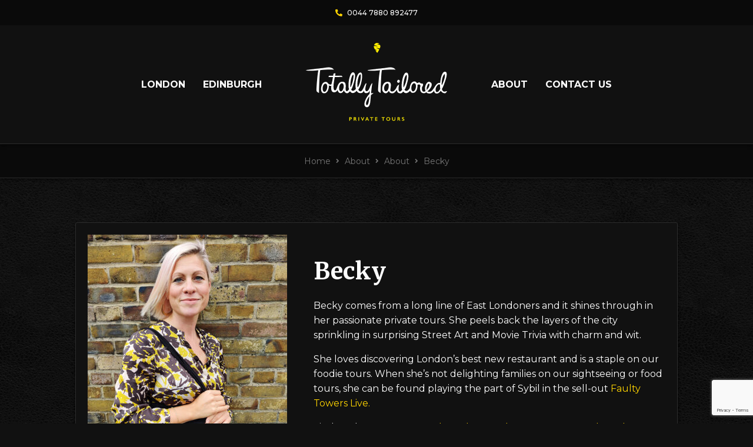

--- FILE ---
content_type: text/html; charset=UTF-8
request_url: https://totallytailored.com/team-member/becky/
body_size: 20491
content:
<!DOCTYPE html>
<html lang="en-GB">
<head>
    <meta charset="UTF-8"/>
    <title>Becky - Totally Tailored</title>

    <meta name="viewport" content="width=device-width, initial-scale=1"/>
    <meta http-equiv="X-UA-Compatible" content="IE=edge"/>

    <meta name='robots' content='index, follow, max-image-preview:large, max-snippet:-1, max-video-preview:-1' />

	<!-- This site is optimized with the Yoast SEO plugin v25.1 - https://yoast.com/wordpress/plugins/seo/ -->
	<meta name="description" content="Becky comes from a long line of East Londoners and it shines through in her passionate private tours. She peels back the layers of the city sprinkling in" />
	<link rel="canonical" href="https://totallytailored.com/team-member/becky/" />
	<meta property="og:locale" content="en_GB" />
	<meta property="og:type" content="article" />
	<meta property="og:title" content="Becky - Totally Tailored" />
	<meta property="og:description" content="Becky comes from a long line of East Londoners and it shines through in her passionate private tours. She peels back the layers of the city sprinkling in" />
	<meta property="og:url" content="https://totallytailored.com/team-member/becky/" />
	<meta property="og:site_name" content="Totally Tailored" />
	<meta property="article:modified_time" content="2023-08-27T20:23:58+00:00" />
	<meta property="og:image" content="https://totallytailored.com/wp-content/uploads/2023/08/becky-gwb.jpeg" />
	<meta property="og:image:width" content="1000" />
	<meta property="og:image:height" content="1301" />
	<meta property="og:image:type" content="image/jpeg" />
	<meta name="twitter:card" content="summary_large_image" />
	<meta name="twitter:label1" content="Estimated reading time" />
	<meta name="twitter:data1" content="1 minute" />
	<script type="application/ld+json" class="yoast-schema-graph">{"@context":"https://schema.org","@graph":[{"@type":"WebPage","@id":"https://totallytailored.com/team-member/becky/","url":"https://totallytailored.com/team-member/becky/","name":"Becky - Totally Tailored","isPartOf":{"@id":"https://totallytailored.com/#website"},"primaryImageOfPage":{"@id":"https://totallytailored.com/team-member/becky/#primaryimage"},"image":{"@id":"https://totallytailored.com/team-member/becky/#primaryimage"},"thumbnailUrl":"https://totallytailored.com/wp-content/uploads/2023/08/becky-gwb-e1693168217737.jpeg","datePublished":"2023-08-27T20:03:57+00:00","dateModified":"2023-08-27T20:23:58+00:00","description":"Becky comes from a long line of East Londoners and it shines through in her passionate private tours. She peels back the layers of the city sprinkling in","breadcrumb":{"@id":"https://totallytailored.com/team-member/becky/#breadcrumb"},"inLanguage":"en-GB","potentialAction":[{"@type":"ReadAction","target":["https://totallytailored.com/team-member/becky/"]}]},{"@type":"ImageObject","inLanguage":"en-GB","@id":"https://totallytailored.com/team-member/becky/#primaryimage","url":"https://totallytailored.com/wp-content/uploads/2023/08/becky-gwb-e1693168217737.jpeg","contentUrl":"https://totallytailored.com/wp-content/uploads/2023/08/becky-gwb-e1693168217737.jpeg","width":997,"height":1173},{"@type":"BreadcrumbList","@id":"https://totallytailored.com/team-member/becky/#breadcrumb","itemListElement":[{"@type":"ListItem","position":1,"name":"Home","item":"https://totallytailored.com/"},{"@type":"ListItem","position":2,"name":"Becky"}]},{"@type":"WebSite","@id":"https://totallytailored.com/#website","url":"https://totallytailored.com/","name":"Totally Tailored","description":"Award Winning Private Tours in the UK with Totally Tailored. Custom Guided Sightseeing Tours in London &amp; Edinburgh Tailored to your Interests Comfort &amp; Style","publisher":{"@id":"https://totallytailored.com/#organization"},"alternateName":"Totally Tailored Tours","potentialAction":[{"@type":"SearchAction","target":{"@type":"EntryPoint","urlTemplate":"https://totallytailored.com/?s={search_term_string}"},"query-input":{"@type":"PropertyValueSpecification","valueRequired":true,"valueName":"search_term_string"}}],"inLanguage":"en-GB"},{"@type":"Organization","@id":"https://totallytailored.com/#organization","name":"Totally Tailored","alternateName":"Totally Tailored Tours UK in London & Edinburgh","url":"https://totallytailored.com/","logo":{"@type":"ImageObject","inLanguage":"en-GB","@id":"https://totallytailored.com/#/schema/logo/image/","url":"https://totallytailored.com/wp-content/uploads/2024/09/Favicon.jpg","contentUrl":"https://totallytailored.com/wp-content/uploads/2024/09/Favicon.jpg","width":500,"height":500,"caption":"Totally Tailored"},"image":{"@id":"https://totallytailored.com/#/schema/logo/image/"}}]}</script>
	<!-- / Yoast SEO plugin. -->


<link rel='dns-prefetch' href='//maps.googleapis.com' />
<link rel='dns-prefetch' href='//www.google.com' />
<link rel='dns-prefetch' href='//cdnjs.cloudflare.com' />

<link rel="alternate" title="oEmbed (JSON)" type="application/json+oembed" href="https://totallytailored.com/wp-json/oembed/1.0/embed?url=https%3A%2F%2Ftotallytailored.com%2Fteam-member%2Fbecky%2F" />
<link rel="alternate" title="oEmbed (XML)" type="text/xml+oembed" href="https://totallytailored.com/wp-json/oembed/1.0/embed?url=https%3A%2F%2Ftotallytailored.com%2Fteam-member%2Fbecky%2F&#038;format=xml" />
		<!-- This site uses the Google Analytics by MonsterInsights plugin v9.11.0 - Using Analytics tracking - https://www.monsterinsights.com/ -->
							<script src="//www.googletagmanager.com/gtag/js?id=G-BNDQGM8P4G"  data-cfasync="false" data-wpfc-render="false" async></script>
			<script data-cfasync="false" data-wpfc-render="false">
				var mi_version = '9.11.0';
				var mi_track_user = true;
				var mi_no_track_reason = '';
								var MonsterInsightsDefaultLocations = {"page_location":"https:\/\/totallytailored.com\/team-member\/becky\/"};
								if ( typeof MonsterInsightsPrivacyGuardFilter === 'function' ) {
					var MonsterInsightsLocations = (typeof MonsterInsightsExcludeQuery === 'object') ? MonsterInsightsPrivacyGuardFilter( MonsterInsightsExcludeQuery ) : MonsterInsightsPrivacyGuardFilter( MonsterInsightsDefaultLocations );
				} else {
					var MonsterInsightsLocations = (typeof MonsterInsightsExcludeQuery === 'object') ? MonsterInsightsExcludeQuery : MonsterInsightsDefaultLocations;
				}

								var disableStrs = [
										'ga-disable-G-BNDQGM8P4G',
									];

				/* Function to detect opted out users */
				function __gtagTrackerIsOptedOut() {
					for (var index = 0; index < disableStrs.length; index++) {
						if (document.cookie.indexOf(disableStrs[index] + '=true') > -1) {
							return true;
						}
					}

					return false;
				}

				/* Disable tracking if the opt-out cookie exists. */
				if (__gtagTrackerIsOptedOut()) {
					for (var index = 0; index < disableStrs.length; index++) {
						window[disableStrs[index]] = true;
					}
				}

				/* Opt-out function */
				function __gtagTrackerOptout() {
					for (var index = 0; index < disableStrs.length; index++) {
						document.cookie = disableStrs[index] + '=true; expires=Thu, 31 Dec 2099 23:59:59 UTC; path=/';
						window[disableStrs[index]] = true;
					}
				}

				if ('undefined' === typeof gaOptout) {
					function gaOptout() {
						__gtagTrackerOptout();
					}
				}
								window.dataLayer = window.dataLayer || [];

				window.MonsterInsightsDualTracker = {
					helpers: {},
					trackers: {},
				};
				if (mi_track_user) {
					function __gtagDataLayer() {
						dataLayer.push(arguments);
					}

					function __gtagTracker(type, name, parameters) {
						if (!parameters) {
							parameters = {};
						}

						if (parameters.send_to) {
							__gtagDataLayer.apply(null, arguments);
							return;
						}

						if (type === 'event') {
														parameters.send_to = monsterinsights_frontend.v4_id;
							var hookName = name;
							if (typeof parameters['event_category'] !== 'undefined') {
								hookName = parameters['event_category'] + ':' + name;
							}

							if (typeof MonsterInsightsDualTracker.trackers[hookName] !== 'undefined') {
								MonsterInsightsDualTracker.trackers[hookName](parameters);
							} else {
								__gtagDataLayer('event', name, parameters);
							}
							
						} else {
							__gtagDataLayer.apply(null, arguments);
						}
					}

					__gtagTracker('js', new Date());
					__gtagTracker('set', {
						'developer_id.dZGIzZG': true,
											});
					if ( MonsterInsightsLocations.page_location ) {
						__gtagTracker('set', MonsterInsightsLocations);
					}
										__gtagTracker('config', 'G-BNDQGM8P4G', {"forceSSL":"true","link_attribution":"true"} );
										window.gtag = __gtagTracker;										(function () {
						/* https://developers.google.com/analytics/devguides/collection/analyticsjs/ */
						/* ga and __gaTracker compatibility shim. */
						var noopfn = function () {
							return null;
						};
						var newtracker = function () {
							return new Tracker();
						};
						var Tracker = function () {
							return null;
						};
						var p = Tracker.prototype;
						p.get = noopfn;
						p.set = noopfn;
						p.send = function () {
							var args = Array.prototype.slice.call(arguments);
							args.unshift('send');
							__gaTracker.apply(null, args);
						};
						var __gaTracker = function () {
							var len = arguments.length;
							if (len === 0) {
								return;
							}
							var f = arguments[len - 1];
							if (typeof f !== 'object' || f === null || typeof f.hitCallback !== 'function') {
								if ('send' === arguments[0]) {
									var hitConverted, hitObject = false, action;
									if ('event' === arguments[1]) {
										if ('undefined' !== typeof arguments[3]) {
											hitObject = {
												'eventAction': arguments[3],
												'eventCategory': arguments[2],
												'eventLabel': arguments[4],
												'value': arguments[5] ? arguments[5] : 1,
											}
										}
									}
									if ('pageview' === arguments[1]) {
										if ('undefined' !== typeof arguments[2]) {
											hitObject = {
												'eventAction': 'page_view',
												'page_path': arguments[2],
											}
										}
									}
									if (typeof arguments[2] === 'object') {
										hitObject = arguments[2];
									}
									if (typeof arguments[5] === 'object') {
										Object.assign(hitObject, arguments[5]);
									}
									if ('undefined' !== typeof arguments[1].hitType) {
										hitObject = arguments[1];
										if ('pageview' === hitObject.hitType) {
											hitObject.eventAction = 'page_view';
										}
									}
									if (hitObject) {
										action = 'timing' === arguments[1].hitType ? 'timing_complete' : hitObject.eventAction;
										hitConverted = mapArgs(hitObject);
										__gtagTracker('event', action, hitConverted);
									}
								}
								return;
							}

							function mapArgs(args) {
								var arg, hit = {};
								var gaMap = {
									'eventCategory': 'event_category',
									'eventAction': 'event_action',
									'eventLabel': 'event_label',
									'eventValue': 'event_value',
									'nonInteraction': 'non_interaction',
									'timingCategory': 'event_category',
									'timingVar': 'name',
									'timingValue': 'value',
									'timingLabel': 'event_label',
									'page': 'page_path',
									'location': 'page_location',
									'title': 'page_title',
									'referrer' : 'page_referrer',
								};
								for (arg in args) {
																		if (!(!args.hasOwnProperty(arg) || !gaMap.hasOwnProperty(arg))) {
										hit[gaMap[arg]] = args[arg];
									} else {
										hit[arg] = args[arg];
									}
								}
								return hit;
							}

							try {
								f.hitCallback();
							} catch (ex) {
							}
						};
						__gaTracker.create = newtracker;
						__gaTracker.getByName = newtracker;
						__gaTracker.getAll = function () {
							return [];
						};
						__gaTracker.remove = noopfn;
						__gaTracker.loaded = true;
						window['__gaTracker'] = __gaTracker;
					})();
									} else {
										console.log("");
					(function () {
						function __gtagTracker() {
							return null;
						}

						window['__gtagTracker'] = __gtagTracker;
						window['gtag'] = __gtagTracker;
					})();
									}
			</script>
							<!-- / Google Analytics by MonsterInsights -->
		<style id='wp-img-auto-sizes-contain-inline-css'>
img:is([sizes=auto i],[sizes^="auto," i]){contain-intrinsic-size:3000px 1500px}
/*# sourceURL=wp-img-auto-sizes-contain-inline-css */
</style>
<style id='wp-block-library-inline-css'>
:root{--wp-block-synced-color:#7a00df;--wp-block-synced-color--rgb:122,0,223;--wp-bound-block-color:var(--wp-block-synced-color);--wp-editor-canvas-background:#ddd;--wp-admin-theme-color:#007cba;--wp-admin-theme-color--rgb:0,124,186;--wp-admin-theme-color-darker-10:#006ba1;--wp-admin-theme-color-darker-10--rgb:0,107,160.5;--wp-admin-theme-color-darker-20:#005a87;--wp-admin-theme-color-darker-20--rgb:0,90,135;--wp-admin-border-width-focus:2px}@media (min-resolution:192dpi){:root{--wp-admin-border-width-focus:1.5px}}.wp-element-button{cursor:pointer}:root .has-very-light-gray-background-color{background-color:#eee}:root .has-very-dark-gray-background-color{background-color:#313131}:root .has-very-light-gray-color{color:#eee}:root .has-very-dark-gray-color{color:#313131}:root .has-vivid-green-cyan-to-vivid-cyan-blue-gradient-background{background:linear-gradient(135deg,#00d084,#0693e3)}:root .has-purple-crush-gradient-background{background:linear-gradient(135deg,#34e2e4,#4721fb 50%,#ab1dfe)}:root .has-hazy-dawn-gradient-background{background:linear-gradient(135deg,#faaca8,#dad0ec)}:root .has-subdued-olive-gradient-background{background:linear-gradient(135deg,#fafae1,#67a671)}:root .has-atomic-cream-gradient-background{background:linear-gradient(135deg,#fdd79a,#004a59)}:root .has-nightshade-gradient-background{background:linear-gradient(135deg,#330968,#31cdcf)}:root .has-midnight-gradient-background{background:linear-gradient(135deg,#020381,#2874fc)}:root{--wp--preset--font-size--normal:16px;--wp--preset--font-size--huge:42px}.has-regular-font-size{font-size:1em}.has-larger-font-size{font-size:2.625em}.has-normal-font-size{font-size:var(--wp--preset--font-size--normal)}.has-huge-font-size{font-size:var(--wp--preset--font-size--huge)}.has-text-align-center{text-align:center}.has-text-align-left{text-align:left}.has-text-align-right{text-align:right}.has-fit-text{white-space:nowrap!important}#end-resizable-editor-section{display:none}.aligncenter{clear:both}.items-justified-left{justify-content:flex-start}.items-justified-center{justify-content:center}.items-justified-right{justify-content:flex-end}.items-justified-space-between{justify-content:space-between}.screen-reader-text{border:0;clip-path:inset(50%);height:1px;margin:-1px;overflow:hidden;padding:0;position:absolute;width:1px;word-wrap:normal!important}.screen-reader-text:focus{background-color:#ddd;clip-path:none;color:#444;display:block;font-size:1em;height:auto;left:5px;line-height:normal;padding:15px 23px 14px;text-decoration:none;top:5px;width:auto;z-index:100000}html :where(.has-border-color){border-style:solid}html :where([style*=border-top-color]){border-top-style:solid}html :where([style*=border-right-color]){border-right-style:solid}html :where([style*=border-bottom-color]){border-bottom-style:solid}html :where([style*=border-left-color]){border-left-style:solid}html :where([style*=border-width]){border-style:solid}html :where([style*=border-top-width]){border-top-style:solid}html :where([style*=border-right-width]){border-right-style:solid}html :where([style*=border-bottom-width]){border-bottom-style:solid}html :where([style*=border-left-width]){border-left-style:solid}html :where(img[class*=wp-image-]){height:auto;max-width:100%}:where(figure){margin:0 0 1em}html :where(.is-position-sticky){--wp-admin--admin-bar--position-offset:var(--wp-admin--admin-bar--height,0px)}@media screen and (max-width:600px){html :where(.is-position-sticky){--wp-admin--admin-bar--position-offset:0px}}

/*# sourceURL=wp-block-library-inline-css */
</style><style id='wp-block-paragraph-inline-css'>
.is-small-text{font-size:.875em}.is-regular-text{font-size:1em}.is-large-text{font-size:2.25em}.is-larger-text{font-size:3em}.has-drop-cap:not(:focus):first-letter{float:left;font-size:8.4em;font-style:normal;font-weight:100;line-height:.68;margin:.05em .1em 0 0;text-transform:uppercase}body.rtl .has-drop-cap:not(:focus):first-letter{float:none;margin-left:.1em}p.has-drop-cap.has-background{overflow:hidden}:root :where(p.has-background){padding:1.25em 2.375em}:where(p.has-text-color:not(.has-link-color)) a{color:inherit}p.has-text-align-left[style*="writing-mode:vertical-lr"],p.has-text-align-right[style*="writing-mode:vertical-rl"]{rotate:180deg}
/*# sourceURL=https://totallytailored.com/wp-includes/blocks/paragraph/style.min.css */
</style>
<style id='global-styles-inline-css'>
:root{--wp--preset--aspect-ratio--square: 1;--wp--preset--aspect-ratio--4-3: 4/3;--wp--preset--aspect-ratio--3-4: 3/4;--wp--preset--aspect-ratio--3-2: 3/2;--wp--preset--aspect-ratio--2-3: 2/3;--wp--preset--aspect-ratio--16-9: 16/9;--wp--preset--aspect-ratio--9-16: 9/16;--wp--preset--color--black: #000000;--wp--preset--color--cyan-bluish-gray: #abb8c3;--wp--preset--color--white: #ffffff;--wp--preset--color--pale-pink: #f78da7;--wp--preset--color--vivid-red: #cf2e2e;--wp--preset--color--luminous-vivid-orange: #ff6900;--wp--preset--color--luminous-vivid-amber: #fcb900;--wp--preset--color--light-green-cyan: #7bdcb5;--wp--preset--color--vivid-green-cyan: #00d084;--wp--preset--color--pale-cyan-blue: #8ed1fc;--wp--preset--color--vivid-cyan-blue: #0693e3;--wp--preset--color--vivid-purple: #9b51e0;--wp--preset--color--1: #ffd400;--wp--preset--color--w: #fff;--wp--preset--color--b: #111;--wp--preset--color--xb: #0a0a0a;--wp--preset--color--n: #fbfaf6;--wp--preset--color--g: #757575;--wp--preset--color--gd: #2c2c2c;--wp--preset--color--gl: #bfbfbf;--wp--preset--color--error: #d91b1b;--wp--preset--gradient--vivid-cyan-blue-to-vivid-purple: linear-gradient(135deg,rgb(6,147,227) 0%,rgb(155,81,224) 100%);--wp--preset--gradient--light-green-cyan-to-vivid-green-cyan: linear-gradient(135deg,rgb(122,220,180) 0%,rgb(0,208,130) 100%);--wp--preset--gradient--luminous-vivid-amber-to-luminous-vivid-orange: linear-gradient(135deg,rgb(252,185,0) 0%,rgb(255,105,0) 100%);--wp--preset--gradient--luminous-vivid-orange-to-vivid-red: linear-gradient(135deg,rgb(255,105,0) 0%,rgb(207,46,46) 100%);--wp--preset--gradient--very-light-gray-to-cyan-bluish-gray: linear-gradient(135deg,rgb(238,238,238) 0%,rgb(169,184,195) 100%);--wp--preset--gradient--cool-to-warm-spectrum: linear-gradient(135deg,rgb(74,234,220) 0%,rgb(151,120,209) 20%,rgb(207,42,186) 40%,rgb(238,44,130) 60%,rgb(251,105,98) 80%,rgb(254,248,76) 100%);--wp--preset--gradient--blush-light-purple: linear-gradient(135deg,rgb(255,206,236) 0%,rgb(152,150,240) 100%);--wp--preset--gradient--blush-bordeaux: linear-gradient(135deg,rgb(254,205,165) 0%,rgb(254,45,45) 50%,rgb(107,0,62) 100%);--wp--preset--gradient--luminous-dusk: linear-gradient(135deg,rgb(255,203,112) 0%,rgb(199,81,192) 50%,rgb(65,88,208) 100%);--wp--preset--gradient--pale-ocean: linear-gradient(135deg,rgb(255,245,203) 0%,rgb(182,227,212) 50%,rgb(51,167,181) 100%);--wp--preset--gradient--electric-grass: linear-gradient(135deg,rgb(202,248,128) 0%,rgb(113,206,126) 100%);--wp--preset--gradient--midnight: linear-gradient(135deg,rgb(2,3,129) 0%,rgb(40,116,252) 100%);--wp--preset--font-size--small: 10.928px;--wp--preset--font-size--medium: 20px;--wp--preset--font-size--large: 21.296px;--wp--preset--font-size--x-large: 42px;--wp--preset--font-size--smaller: 12.016px;--wp--preset--font-size--default: 16px;--wp--preset--font-size--larger: 19.36px;--wp--preset--font-size--huger: 25.776px;--wp--preset--font-size--huge: 31.184px;--wp--preset--spacing--20: 0.44rem;--wp--preset--spacing--30: 0.67rem;--wp--preset--spacing--40: 1rem;--wp--preset--spacing--50: 1.5rem;--wp--preset--spacing--60: 2.25rem;--wp--preset--spacing--70: 3.38rem;--wp--preset--spacing--80: 5.06rem;--wp--preset--shadow--natural: 6px 6px 9px rgba(0, 0, 0, 0.2);--wp--preset--shadow--deep: 12px 12px 50px rgba(0, 0, 0, 0.4);--wp--preset--shadow--sharp: 6px 6px 0px rgba(0, 0, 0, 0.2);--wp--preset--shadow--outlined: 6px 6px 0px -3px rgb(255, 255, 255), 6px 6px rgb(0, 0, 0);--wp--preset--shadow--crisp: 6px 6px 0px rgb(0, 0, 0);}:where(.is-layout-flex){gap: 0.5em;}:where(.is-layout-grid){gap: 0.5em;}body .is-layout-flex{display: flex;}.is-layout-flex{flex-wrap: wrap;align-items: center;}.is-layout-flex > :is(*, div){margin: 0;}body .is-layout-grid{display: grid;}.is-layout-grid > :is(*, div){margin: 0;}:where(.wp-block-columns.is-layout-flex){gap: 2em;}:where(.wp-block-columns.is-layout-grid){gap: 2em;}:where(.wp-block-post-template.is-layout-flex){gap: 1.25em;}:where(.wp-block-post-template.is-layout-grid){gap: 1.25em;}.has-black-color{color: var(--wp--preset--color--black) !important;}.has-cyan-bluish-gray-color{color: var(--wp--preset--color--cyan-bluish-gray) !important;}.has-white-color{color: var(--wp--preset--color--white) !important;}.has-pale-pink-color{color: var(--wp--preset--color--pale-pink) !important;}.has-vivid-red-color{color: var(--wp--preset--color--vivid-red) !important;}.has-luminous-vivid-orange-color{color: var(--wp--preset--color--luminous-vivid-orange) !important;}.has-luminous-vivid-amber-color{color: var(--wp--preset--color--luminous-vivid-amber) !important;}.has-light-green-cyan-color{color: var(--wp--preset--color--light-green-cyan) !important;}.has-vivid-green-cyan-color{color: var(--wp--preset--color--vivid-green-cyan) !important;}.has-pale-cyan-blue-color{color: var(--wp--preset--color--pale-cyan-blue) !important;}.has-vivid-cyan-blue-color{color: var(--wp--preset--color--vivid-cyan-blue) !important;}.has-vivid-purple-color{color: var(--wp--preset--color--vivid-purple) !important;}.has-black-background-color{background-color: var(--wp--preset--color--black) !important;}.has-cyan-bluish-gray-background-color{background-color: var(--wp--preset--color--cyan-bluish-gray) !important;}.has-white-background-color{background-color: var(--wp--preset--color--white) !important;}.has-pale-pink-background-color{background-color: var(--wp--preset--color--pale-pink) !important;}.has-vivid-red-background-color{background-color: var(--wp--preset--color--vivid-red) !important;}.has-luminous-vivid-orange-background-color{background-color: var(--wp--preset--color--luminous-vivid-orange) !important;}.has-luminous-vivid-amber-background-color{background-color: var(--wp--preset--color--luminous-vivid-amber) !important;}.has-light-green-cyan-background-color{background-color: var(--wp--preset--color--light-green-cyan) !important;}.has-vivid-green-cyan-background-color{background-color: var(--wp--preset--color--vivid-green-cyan) !important;}.has-pale-cyan-blue-background-color{background-color: var(--wp--preset--color--pale-cyan-blue) !important;}.has-vivid-cyan-blue-background-color{background-color: var(--wp--preset--color--vivid-cyan-blue) !important;}.has-vivid-purple-background-color{background-color: var(--wp--preset--color--vivid-purple) !important;}.has-black-border-color{border-color: var(--wp--preset--color--black) !important;}.has-cyan-bluish-gray-border-color{border-color: var(--wp--preset--color--cyan-bluish-gray) !important;}.has-white-border-color{border-color: var(--wp--preset--color--white) !important;}.has-pale-pink-border-color{border-color: var(--wp--preset--color--pale-pink) !important;}.has-vivid-red-border-color{border-color: var(--wp--preset--color--vivid-red) !important;}.has-luminous-vivid-orange-border-color{border-color: var(--wp--preset--color--luminous-vivid-orange) !important;}.has-luminous-vivid-amber-border-color{border-color: var(--wp--preset--color--luminous-vivid-amber) !important;}.has-light-green-cyan-border-color{border-color: var(--wp--preset--color--light-green-cyan) !important;}.has-vivid-green-cyan-border-color{border-color: var(--wp--preset--color--vivid-green-cyan) !important;}.has-pale-cyan-blue-border-color{border-color: var(--wp--preset--color--pale-cyan-blue) !important;}.has-vivid-cyan-blue-border-color{border-color: var(--wp--preset--color--vivid-cyan-blue) !important;}.has-vivid-purple-border-color{border-color: var(--wp--preset--color--vivid-purple) !important;}.has-vivid-cyan-blue-to-vivid-purple-gradient-background{background: var(--wp--preset--gradient--vivid-cyan-blue-to-vivid-purple) !important;}.has-light-green-cyan-to-vivid-green-cyan-gradient-background{background: var(--wp--preset--gradient--light-green-cyan-to-vivid-green-cyan) !important;}.has-luminous-vivid-amber-to-luminous-vivid-orange-gradient-background{background: var(--wp--preset--gradient--luminous-vivid-amber-to-luminous-vivid-orange) !important;}.has-luminous-vivid-orange-to-vivid-red-gradient-background{background: var(--wp--preset--gradient--luminous-vivid-orange-to-vivid-red) !important;}.has-very-light-gray-to-cyan-bluish-gray-gradient-background{background: var(--wp--preset--gradient--very-light-gray-to-cyan-bluish-gray) !important;}.has-cool-to-warm-spectrum-gradient-background{background: var(--wp--preset--gradient--cool-to-warm-spectrum) !important;}.has-blush-light-purple-gradient-background{background: var(--wp--preset--gradient--blush-light-purple) !important;}.has-blush-bordeaux-gradient-background{background: var(--wp--preset--gradient--blush-bordeaux) !important;}.has-luminous-dusk-gradient-background{background: var(--wp--preset--gradient--luminous-dusk) !important;}.has-pale-ocean-gradient-background{background: var(--wp--preset--gradient--pale-ocean) !important;}.has-electric-grass-gradient-background{background: var(--wp--preset--gradient--electric-grass) !important;}.has-midnight-gradient-background{background: var(--wp--preset--gradient--midnight) !important;}.has-small-font-size{font-size: var(--wp--preset--font-size--small) !important;}.has-medium-font-size{font-size: var(--wp--preset--font-size--medium) !important;}.has-large-font-size{font-size: var(--wp--preset--font-size--large) !important;}.has-x-large-font-size{font-size: var(--wp--preset--font-size--x-large) !important;}
/*# sourceURL=global-styles-inline-css */
</style>

<style id='classic-theme-styles-inline-css'>
/*! This file is auto-generated */
.wp-block-button__link{color:#fff;background-color:#32373c;border-radius:9999px;box-shadow:none;text-decoration:none;padding:calc(.667em + 2px) calc(1.333em + 2px);font-size:1.125em}.wp-block-file__button{background:#32373c;color:#fff;text-decoration:none}
/*# sourceURL=/wp-includes/css/classic-themes.min.css */
</style>
<link rel='stylesheet' id='events-manager-css' href='https://totallytailored.com/wp-content/plugins/events-manager/includes/css/events-manager.min.css?ver=6.6.4.4' media='all' />
<link rel='stylesheet' id='fio-font-awesome-css' href='https://cdnjs.cloudflare.com/ajax/libs/font-awesome/5.15.3/css/all.min.css?ver=6.9' media='all' />
<link rel='stylesheet' id='wp-featherlight-css' href='https://totallytailored.com/wp-content/plugins/wp-featherlight/css/wp-featherlight.min.css?ver=1.3.4' media='all' />
<link rel='stylesheet' id='theme-theme-css-css' href='https://totallytailored.com/wp-content/themes/totallytailored/assets/css/theme.css?ver=61788b3df7284956dd5aaf9dbb6b369c' media='all' />
<script src="https://totallytailored.com/wp-content/plugins/google-analytics-for-wordpress/assets/js/frontend-gtag.min.js?ver=9.11.0" id="monsterinsights-frontend-script-js" async data-wp-strategy="async"></script>
<script data-cfasync="false" data-wpfc-render="false" id='monsterinsights-frontend-script-js-extra'>var monsterinsights_frontend = {"js_events_tracking":"true","download_extensions":"doc,pdf,ppt,zip,xls,docx,pptx,xlsx","inbound_paths":"[{\"path\":\"\\\/go\\\/\",\"label\":\"affiliate\"},{\"path\":\"\\\/recommend\\\/\",\"label\":\"affiliate\"}]","home_url":"https:\/\/totallytailored.com","hash_tracking":"false","v4_id":"G-BNDQGM8P4G"};</script>
<script src="https://totallytailored.com/wp-includes/js/jquery/jquery.min.js?ver=3.7.1" id="jquery-core-js"></script>
<script src="https://totallytailored.com/wp-includes/js/jquery/jquery-migrate.min.js?ver=3.4.1" id="jquery-migrate-js"></script>
<script src="https://totallytailored.com/wp-includes/js/jquery/ui/core.min.js?ver=1.13.3" id="jquery-ui-core-js"></script>
<script src="https://totallytailored.com/wp-includes/js/jquery/ui/mouse.min.js?ver=1.13.3" id="jquery-ui-mouse-js"></script>
<script src="https://totallytailored.com/wp-includes/js/jquery/ui/sortable.min.js?ver=1.13.3" id="jquery-ui-sortable-js"></script>
<script src="https://totallytailored.com/wp-includes/js/jquery/ui/datepicker.min.js?ver=1.13.3" id="jquery-ui-datepicker-js"></script>
<script id="jquery-ui-datepicker-js-after">
jQuery(function(jQuery){jQuery.datepicker.setDefaults({"closeText":"Close","currentText":"Today","monthNames":["January","February","March","April","May","June","July","August","September","October","November","December"],"monthNamesShort":["Jan","Feb","Mar","Apr","May","Jun","Jul","Aug","Sep","Oct","Nov","Dec"],"nextText":"Next","prevText":"Previous","dayNames":["Sunday","Monday","Tuesday","Wednesday","Thursday","Friday","Saturday"],"dayNamesShort":["Sun","Mon","Tue","Wed","Thu","Fri","Sat"],"dayNamesMin":["S","M","T","W","T","F","S"],"dateFormat":"d MM yy","firstDay":1,"isRTL":false});});
//# sourceURL=jquery-ui-datepicker-js-after
</script>
<script src="https://totallytailored.com/wp-includes/js/jquery/ui/resizable.min.js?ver=1.13.3" id="jquery-ui-resizable-js"></script>
<script src="https://totallytailored.com/wp-includes/js/jquery/ui/draggable.min.js?ver=1.13.3" id="jquery-ui-draggable-js"></script>
<script src="https://totallytailored.com/wp-includes/js/jquery/ui/controlgroup.min.js?ver=1.13.3" id="jquery-ui-controlgroup-js"></script>
<script src="https://totallytailored.com/wp-includes/js/jquery/ui/checkboxradio.min.js?ver=1.13.3" id="jquery-ui-checkboxradio-js"></script>
<script src="https://totallytailored.com/wp-includes/js/jquery/ui/button.min.js?ver=1.13.3" id="jquery-ui-button-js"></script>
<script src="https://totallytailored.com/wp-includes/js/jquery/ui/dialog.min.js?ver=1.13.3" id="jquery-ui-dialog-js"></script>
<script id="events-manager-js-extra">
var EM = {"ajaxurl":"https://totallytailored.com/wp-admin/admin-ajax.php","locationajaxurl":"https://totallytailored.com/wp-admin/admin-ajax.php?action=locations_search","firstDay":"1","locale":"en","dateFormat":"yy-mm-dd","ui_css":"https://totallytailored.com/wp-content/plugins/events-manager/includes/css/jquery-ui/build.min.css","show24hours":"","is_ssl":"1","autocomplete_limit":"10","calendar":{"breakpoints":{"small":560,"medium":908,"large":false}},"phone":"","datepicker":{"format":"Y-m-d"},"search":{"breakpoints":{"small":650,"medium":850,"full":false}},"url":"https://totallytailored.com/wp-content/plugins/events-manager","assets":{"input.em-uploader":{"js":{"em-uploader":{"url":"https://totallytailored.com/wp-content/plugins/events-manager/includes/js/em-uploader.js","required":true,"event":"em_uploader_ready"}}}},"bookingInProgress":"Please wait while the booking is being submitted.","tickets_save":"Save Ticket","bookingajaxurl":"https://totallytailored.com/wp-admin/admin-ajax.php","bookings_export_save":"Export Bookings","bookings_settings_save":"Save Settings","booking_delete":"Are you sure you want to delete?","booking_offset":"30","bookings":{"submit_button":{"text":{"default":"Submit Booking","free":"Submit Booking","payment":"Submit Booking - %s","processing":"Processing ..."}},"update_listener":""},"bb_full":"Sold Out","bb_book":"Book Now","bb_booking":"Booking...","bb_booked":"Booking Submitted","bb_error":"Booking Error. Try again?","bb_cancel":"Cancel","bb_canceling":"Canceling...","bb_cancelled":"Cancelled","bb_cancel_error":"Cancellation Error. Try again?","txt_search":"Search","txt_searching":"Searching...","txt_loading":"Loading..."};
//# sourceURL=events-manager-js-extra
</script>
<script src="https://totallytailored.com/wp-content/plugins/events-manager/includes/js/events-manager.js?ver=6.6.4.4" id="events-manager-js"></script>

<script type="text/javascript">
    (function(config) {
        window._peekConfig = config || {};
        var idPrefix = 'peek-book-button';
        var id = idPrefix+'-js'; if (document.getElementById(id)) return;
        var head = document.getElementsByTagName('head')[0];
        var el = document.createElement('script'); el.id = id;
        var date = new Date; var stamp = date.getMonth()+"-"+date.getDate();
        var basePath = "https://js.peek.com";
        el.src = basePath + "/widget_button.js?ts="+stamp;
        head.appendChild(el); id = idPrefix+'-css'; el = document.createElement('link'); el.id = id;
        el.href = basePath + "/widget_button.css?ts="+stamp;
        el.rel="stylesheet"; el.type="text/css"; head.appendChild(el);
    })({key: 'dc4f0c04-7550-4fa9-b87f-27ca478bf05f'});
</script><link rel="https://api.w.org/" href="https://totallytailored.com/wp-json/" /><link rel="alternate" title="JSON" type="application/json" href="https://totallytailored.com/wp-json/wp/v2/team_member/2905" /><link rel='shortlink' href='https://totallytailored.com/?p=2905' />
<!-- start Simple Custom CSS and JS -->
 
<!-- Google tag (gtag.js) -->
<script async src="https://www.googletagmanager.com/gtag/js?id=G-LE1LWLG1LZ"></script>
<script>
  window.dataLayer = window.dataLayer || [];
  function gtag(){dataLayer.push(arguments);}
  gtag('js', new Date());

  gtag('config', 'G-LE1LWLG1LZ');
</script>
<!-- end Simple Custom CSS and JS -->
<!-- start Simple Custom CSS and JS -->
<!-- Add HTML code to the header or the footer.

For example, you can use the following code for loading the jQuery library from Google CDN:
<script src="https://ajax.googleapis.com/ajax/libs/jquery/3.6.1/jquery.min.js"></script>

or the following one for loading the Bootstrap library from jsDelivr:
<link href="https://cdn.jsdelivr.net/npm/bootstrap@5.2.3/dist/css/bootstrap.min.css" rel="stylesheet" integrity="sha384-rbsA2VBKQhggwzxH7pPCaAqO46MgnOM80zW1RWuH61DGLwZJEdK2Kadq2F9CUG65" crossorigin="anonymous">

-- End of the comment --> 



<!-- end Simple Custom CSS and JS -->
<!-- start Simple Custom CSS and JS -->
<!-- Add HTML code to the header or the footer.

For example, you can use the following code for loading the jQuery library from Google CDN:
<script src="https://ajax.googleapis.com/ajax/libs/jquery/3.6.1/jquery.min.js"></script>

or the following one for loading the Bootstrap library from jsDelivr:
<link href="https://cdn.jsdelivr.net/npm/bootstrap@5.2.3/dist/css/bootstrap.min.css" rel="stylesheet" integrity="sha384-rbsA2VBKQhggwzxH7pPCaAqO46MgnOM80zW1RWuH61DGLwZJEdK2Kadq2F9CUG65" crossorigin="anonymous">

-- End of the comment --> 

<script defer="" type="text/javascript" src="https://totallytailoredtours.rezdy.com/pluginJs"></script>

<!-- end Simple Custom CSS and JS -->
<!-- start Simple Custom CSS and JS -->
<!-- Add HTML code to the header or the footer.

For example, you can use the following code for loading the jQuery library from Google CDN:
<script src="https://ajax.googleapis.com/ajax/libs/jquery/3.6.1/jquery.min.js"></script>

or the following one for loading the Bootstrap library from jsDelivr:
<link href="https://cdn.jsdelivr.net/npm/bootstrap@5.2.3/dist/css/bootstrap.min.css" rel="stylesheet" integrity="sha384-rbsA2VBKQhggwzxH7pPCaAqO46MgnOM80zW1RWuH61DGLwZJEdK2Kadq2F9CUG65" crossorigin="anonymous">

-- End of the comment --> 

<meta name="google-site-verification" content="Nc77OXMsOdvVVkDe5x576GtnzsqYDnpvbENBK9H14ME" /><!-- end Simple Custom CSS and JS -->
<!-- start Simple Custom CSS and JS -->
<style>
/* Add your CSS code here.

For example:
.example {
    color: red;
}

For brushing up on your CSS knowledge, check out http://www.w3schools.com/css/css_syntax.asp

End of comment */ 

.wp-container-core-group-layout-1,
.wp-container-core-group-layout-2,
.wp-container-core-group-layout-3,
.wp-container-core-group-layout-4,
.wp-container-core-group-layout-7,
.wp-container-core-group-layout-6{
    display: flex;
    align-items: start !important;
	justify-content: space-between; /* This will place space between your items */
}

@media (max-width: 767px) {
    .wp-container-core-group-layout-1.wp-container-core-group-layout-1,
    .wp-container-core-group-layout-2.wp-container-core-group-layout-2,
    .wp-container-core-group-layout-3.wp-container-core-group-layout-3,
    .wp-container-core-group-layout-4.wp-container-core-group-layout-4,
    .wp-container-core-group-layout-7.wp-container-core-group-layout-7,
	.wp-container-core-group-layout-7.wp-container-core-group-layout-7{
        flex-wrap: wrap !important;
    }
}
</style>
<!-- end Simple Custom CSS and JS -->

<script src='//totallytailored.com/wp-content/uploads/custom-css-js/3200.js?v=6167'></script>

<link rel='stylesheet' id='1720-css' href='//totallytailored.com/wp-content/uploads/custom-css-js/1720.css?v=3881' media='all' />
<!-- Stream WordPress user activity plugin v4.1.1 -->
<meta name="theme-color" content="#ffd400"><meta name="msapplication-navbutton-color" content="#ffd400"><meta name="apple-mobile-web-app-status-bar-style" content="#ffd400"><link rel="icon" href="https://totallytailored.com/wp-content/uploads/2024/09/Favicon-150x150.jpg" sizes="32x32" />
<link rel="icon" href="https://totallytailored.com/wp-content/uploads/2024/09/Favicon-300x300.jpg" sizes="192x192" />
<link rel="apple-touch-icon" href="https://totallytailored.com/wp-content/uploads/2024/09/Favicon-300x300.jpg" />
<meta name="msapplication-TileImage" content="https://totallytailored.com/wp-content/uploads/2024/09/Favicon-300x300.jpg" />
<meta name="generator" content="WP Rocket 3.18.3" data-wpr-features="wpr_preload_links wpr_desktop" /></head>
<body data-rsssl=1 class="wp-singular team_member-template-default single single-team_member postid-2905 wp-custom-logo wp-embed-responsive wp-theme-fio-base-theme wp-child-theme-totallytailored wp-featherlight-captions" data-scroll-lock="true">


<aside aria-label="Skip to content">
    <a href="#site-main-layout" class="k-skip-link">
        Skip to content    </a>
</aside>
<div data-rocket-location-hash="ca5ac24fb73f16ff1cedc6d421a71f05" class="k-layout__overflow" id="site-top">

    <header data-rocket-location-hash="8883c5d3202bacdb1a9c8512197aaee1" class="k-header" id="site-header">
<nav class="k-header__top k-layout__outer" aria-label="Top Navigation">
    <div class="k-layout__inner">
        <div class="k-grid">
        <div class="k-sidebar k-header__top__left">
    <div class="widget_text widget-odd widget-last widget-first widget-1 widget widget_custom_html"><div class="widget_text widget-content"><div class="textwidget custom-html-widget"><a href="tel:+447880892477" data-wpel-link="internal"><i class="fa fa-phone-alt k-color--1 k-mr--1"></i>  0044 7880 892477</a></div></div></div></div>

        </div>
    </div>
</nav>


<nav class="k-header__main k-layout__outer" aria-label="Main Navigation">
    <div class="k-layout__inner">
        <div class="k-grid">
        <div class="k-sidebar k-header__main__nav k-header__main__nav--left">
    <div class="widget-odd widget-last widget-first widget-1 widget widget_nav_menu"><div class="widget-content"><div class="k-nav-container"><ul class="menu k-nav k-nav--horizontal" id="menu-main-menu-left" data-menu data-menu-dismiss-outside data-nav-depth="0"><li class="k-nav__item  menu-item menu-item-type-post_type menu-item-object-page" id="menu-item-25"><a href="https://totallytailored.com/tours/london/" class="k-nav__link" title="Tours London" data-wpel-link="internal">London</a></li>
<li class="k-nav__item  menu-item menu-item-type-post_type menu-item-object-page" id="menu-item-26"><a href="https://totallytailored.com/tours/edinburgh/" class="k-nav__link" title="Tours Edinburgh" data-wpel-link="internal">Edinburgh</a></li>
</ul></div></div></div></div>

<div class="k-sidebar k-header__main__identity">
    <div class="widget-odd widget-last widget-first widget-1 widget k-widget--raw-svg"><div class="widget-content"><a href="https://totallytailored.com/" title="Home" class="k-widget--raw-svg__link" target="_self" data-wpel-link="internal"><svg xmlns="http://www.w3.org/2000/svg" xml:space="preserve" id="Artwork" x="0" y="0" version="1.1" viewBox="0 0 1417.3 796.2">
  <style>
    .st0{fill:#fff}
  </style>
  <path d="M281.7 268.4s-17.7-27.8-56-23.3C127.1 256.6 8.4 271.2 8.4 271.2c-11.8.9-24.8 14.7 116.5 2.4-10.7 48.9-20.7 198-18.3 207 3.3 11.8 24.9 21.3 24.9 21.3 5.2-195.8 10.4-216 12.3-229.7 49.3-4.8 104.7-5.7 137.9-3.8M900.4 268.4s-17.7-27.8-56-23.3c-98.6 11.5-217.3 26.2-217.3 26.2-11.8.9-24.8 14.7 116.5 2.4-10.7 48.9-20.7 198-18.3 207 3.3 11.8 24.9 21.3 24.9 21.3 5.2-195.8 10.4-216 12.3-229.7 49.4-4.9 104.8-5.8 137.9-3.9" class="st0"/>
  <path d="M611.7 623.4c-26.2-8.8 14.8-79.7 25.7-88.2.8-.6-7 94.5-25.7 88.2m-94-181.5c-6.3-54.7 13.3-131 29.7-126.9 6.2 1.5 3 42.3-.8 60.6-5.3 30.1-16 56.3-25.1 67.4-1.2 1.5-3.6.8-3.8-1.1m-68.3.4c-.7 1.2-2.6.8-2.7-.6-4-53 12.8-117.9 26.6-122.5 3.7-1.3 5.2 4.3 5.1 13.7-.7 11.7-2.7 26.6-5.8 42.1-5.3 24.1-13.7 50.6-23.2 67.3m-71.1 5.4c-4.4 23.4-17.8 40.6-29.9 38.3-3.7-.7-20.1-10.5-14.1-46.5 4-23.5 17.7-37.2 29.8-34.9 12.2 2.2 18.5 19.7 14.2 43.1m-165.2 4.1c-4.3 23.4-17.6 40.6-29.8 38.4-3.7-.7-20.2-10.4-14.3-46.5 3.9-23.5 17.5-37.3 29.7-35.1 12.2 2.3 18.7 19.8 14.4 43.2M654 505.4c.9-5 5.7-70.5 13.6-100.3.7-2.6-9.3-2.6-21.8 29.3-8.6 21.8-18 48.6-35.4 49.5-6.9.5-14.6-4.7-14.1-18 1.3-39.6 16.8-61.4 8.8-61.6-18.1-.4-39.7 127.9-79.5 64.2 5.2-7 24.1-28.2 35.3-97.3 7.2-44.7 4.9-78.4-17.2-74.4-40.3 7.3-54 134-41.4 164.5-30.9 31-39.9 18-48.1 5.9 4.8-6.6 13.1-12.5 32.9-90.1 11.2-43.9 8.6-80.7-13.8-82.1-35.2-2.3-56.7 132.2-40 168.4-8.6 13.2-15.4 20.6-22.6 20.2-30.6-1.6 15.4-92.6-42.6-94.8-61.6-2.3-50.8 100.6-81.3 84.9-24.1-12.4 2.4-124.1 3.3-131.9l77.8-.8c2.5 0-6.6-9.6-6.6-9.6-2.1-2-5-3.1-7.9-3l-61 .6c1.9-6.7 3.8-18.7 4.9-23.5.1-.3-.2-.6-.5-.6l-17.9 1.5c-.5 0-1 .4-1.1 1-.8 3.2-2.9 14.1-4.1 21.1l-41.5.7c-2.7 0-5.3 13.3-5.3 13.3l44.5-.8c-2.6 15.8-7 45.5-14.1 70-3.8 13-27.5 2.7-33.2-4-2.6-3-10.1-16-21.4-17-39.1-3.4-48.9 45.8-50.7 65.7-1.5 16.4 3.8 44.8 25.5 48 49.2 7.2 55.7-67.5 51.6-79.2 11.8 6.6 16.9 8 26.1 3.9-.5 12.4-10 67.3 30 65.8 19.2-.7 26.6-12.9 33.8-23.9 1.5 24.9 20.4 32.2 27.4 32.3 23.2.3 34-27.2 34-27.2s25.1 57.7 62.1 7.9c8.2 11.3 26.7 37.4 67.6-3.6 5.8 10.5 13.9 21.4 32.1 22.6 27.7 1.8 35.4-13.8 39.7-25.8 1.8 17.9 7.8 25.9 21.5 26.2 15.1.5 28-5.2 38.6-24.9-1.4 15.5-2 19.9-2.9 33.2-39.4 33.3-75.9 122.2-31.3 132.3 26.8 6.1 37.6-30.8 39.5-63.7 1.2-16.4 4.9-54.2 5.3-57 6.4-6.5 25.8-19.1 25.8-19.1-1.3-2-19.8-.6-24.4 1.2M1363.1 417.9c-2-72.5 23.5-106.8 30.8-104.6 3.6 1.1 2.6 24.3-4.2 47.6-2.8 10.6-10 31.6-21.8 57.9-1.1 2.5-4.7 1.8-4.8-.9m-48 75.2c-10.5-.5-14.3-13.8-13.4-27.9 1.8-22.9 22.5-51.2 36.3-49.8 3.2.5 5.9 1.8 7.8 3.7-.5 13.7.5 28.3 3.2 41.6-11 19.1-22.9 32.9-33.9 32.4m-80.4-85.5c8.2 1.8 6.4 17.6.9 31.8-1.6 4.3-8.3 17.5-23 32.6-5.3-26.3 13-65.8 22.1-64.4m-131.2 39.8c-4.3 23.4-17.6 40.6-29.8 38.4-3.7-.7-20.2-10.4-14.3-46.5 3.9-23.5 17.5-37.3 29.7-35.1 12.2 2.3 18.6 19.8 14.4 43.2m-121.4-3.8c-.7 1.2-2.5.8-2.6-.6-4-52.9 14.9-117 28.7-121.7 3.7-1.3 5.2 4.3 5.1 13.7-.7 11.7-2.7 26.6-5.8 42.1-5.3 24.3-15.8 50.1-25.4 66.5m-152.2 5.2c-4.2 22.2-16.9 38.5-28.4 36.3-3.5-.7-21.1-8.5-15.3-42.7 3.8-22.3 23.3-38.4 34.8-36.3 11.6 2.2 13 20.5 8.9 42.7m575.2 36.1c-26.2 10.9-35.1-6-40.1-22 7.3-12.3 13.7-26.5 18.7-39.8 26.1-69 45.2-130.5 14.1-134.6-25.6-3.2-42.9 43.2-50.2 112.7-50.2-9.7-61.5 86.4-107.2 89-7.7.4-17-2.1-21.1-5.7 8.4-.6 76.4-70.3 24.6-92.9-27.1-11.8-47.1 33.4-48 57.6-.4 10.7.4 23.2 5 33.8-5.1 3.7-10.5 6-15.9 6-18.3 0-20.6-16-20.1-35.7 0-19.7 8.4-14.6 10.9-30.4 1.8-6.8-.8-16.2-8.2-15.7-21.4 1.4-19.9-11.7-32.7-11.6-10.3.1-9.1 9.9-20 5.4-3.7-1.5-10.5-13.7-21.8-14.6-39.1-3.4-48.9 45.8-50.7 65.7-.1.6-.1 1.2-.1 1.8-17.9 26.2-34.9 37.5-52.9 15.5 4.8-6.6 12-7.6 32.9-90.1 11.1-43.9 8.6-80.7-13.8-82.1-35.2-2.3-58.6 135.6-42 171.8-8.6 13.2-23.5 25.7-31.6 14.2-13.3-18.9 3.4-68.4-1-65.9-1.1.6-17.6 14.3-18.6 16.9-8.9 22-14.9 29.6-25.5 41.2-13.5 14.8-32.1 14.5-39.2 6.6-13.2-14.8 28-89.3-27.8-92.1-54.6-2.8-60.4 63.9-55.9 83.2 5.1 22.2 25.1 31.5 32.2 31.6 23.2.3 34-27.2 34-27.2s2.1 28 34.6 27.8c20.2 0 36.2-22.5 45.3-35.9.5 15 5.9 35.9 35.3 36 12.5.1 19.3-5.9 29.1-19 8.1 11.2 29.2 34.7 68.6-6.4 3.9 9.2 11.2 18.6 21.8 20.2 49.2 7.2 55.7-67.5 51.6-79.2 12.7-5.9 20.5-9.4 30.3 6 1.4 12.6-5 10.5-3.7 31.5 0 8.7 1.8 43.9 36.1 45.7 9.7.6 18.6-3.4 26.3-9.3 6.9 7.3 17.4 12.2 33.1 12.5 18.8.3 34.4-13.8 45.2-27.8 1.8 23.7 18.4 27.4 27 27.8 14.2.9 28.3-11 40.7-27.9 6.9 15.5 27.4 27 44.2 24.9 6.5-.9 30.1-29.3 6.5-19.5" class="st0"/>
  <path d="M926.8 399.6c7.6 1 14.2-4 15.2-11.1s.5-17.7-10.6-19.2c-10.6-1.5-15.7 11.1-15.7 15.7-.5 5 1.5 13 11.1 14.6" class="st0"/>
  <path fill="#ffec00" d="M744.3 21 717 12.3c-1-.3-.8-1.8.3-1.8l20.4-.5c-9.4-10.8-23.9-12.1-35-8.1C689 6.8 684.2 21 684.2 21l35.1 10c1.1.3.8 2-.3 1.9l-37-2.7s-2.4 11.5 5.4 25.2c2.3 4.1 4.8 8.5 4.8 8.5l20.2 8.4c1 .4.6 2-.5 1.9l-14.7-1.5s6.9 11.6 11 17.4c4.5 6.4 7.8 9.7 7.8 9.7 1.3-1.4 5.9-7.4 12.1-18.5 5-9 6.2-11.3 9.3-17.1L707.1 50c-1.1-.5-.5-2.1.6-1.8l33.8 7.4c1.1-1.8 1.8-3.8 2.6-6 1.8-4.9 3.2-8.5 2.8-16.4-.1-2.6-.5-4.8-.9-6.6-.6-3.6-1.7-5.6-1.7-5.6"/>
  <path fill="#ffed00" d="M967.2 746.8c-2.2 1.8-3.3 4.1-3.3 7.1 0 2.2.7 4.2 2.1 5.9 1.4 1.7 3.5 3.2 6.3 4.4 2.3 1.1 4.3 2.1 5.8 2.9 1.8 1 2.7 2.4 2.7 4 0 1.2-.5 2.2-1.6 2.9-1 .7-2.4 1.1-4.1 1.1-3.3 0-6.9-1.6-10.7-4.7v6.8c2 1.2 3.9 2.1 5.5 2.6s3.6.8 5.9.8c3.5 0 6.3-.9 8.5-2.8s3.3-4.3 3.3-7.4c0-2.3-.6-4.4-1.9-6-1.3-1.7-3.4-3.2-6.3-4.6-3.4-1.6-5.4-2.5-5.9-2.8-1.8-1.1-2.7-2.4-2.7-3.7 0-1.1.5-2 1.5-2.7 1-.7 2.3-1 4-1 2.8 0 6.1 1.1 9.8 3.3v-6.1c-3.2-1.7-6.5-2.6-10-2.6-3.8-.1-6.7.8-8.9 2.6m-41.1 12.9v-9.9h4.3c1.9 0 3.3.4 4.3 1.2 1 .8 1.5 2 1.5 3.6s-.5 2.8-1.5 3.7c-1 .9-2.4 1.3-4.2 1.3h-4.4zm-6.9-15.1v35.5h6.9v-15h2.5c1.1 0 2.1.3 2.9.8.9.6 1.7 1.5 2.6 2.8.9 1.3 2.4 3.9 4.3 7.6.9 1.7 1.6 3 2.1 3.7h7.6c-1-1.6-2.7-4.6-4.8-8.9-1.3-2.5-2.4-4.3-3.3-5.3-.9-1-1.9-1.9-3-2.5 2-.9 3.6-2 4.6-3.5 1-1.5 1.6-3.3 1.6-5.3 0-3-1-5.4-3.1-7.2-2.1-1.8-4.8-2.8-8.2-2.8h-12.7zm-53.5 0v21.3c0 3 .6 5.6 1.9 7.8 1.3 2.2 3.1 3.9 5.5 5.1 2.4 1.2 5.3 1.8 8.5 1.8 5.2 0 9.3-1.3 12.1-3.8 2.9-2.6 4.3-6.2 4.3-11v-21.1h-6.9v20.2c0 2.3-.3 4.2-1 5.5-.7 1.3-1.7 2.4-3.2 3.1-1.5.8-3.2 1.2-5.3 1.2-1.9 0-3.6-.4-5-1.2-1.4-.8-2.5-1.8-3.1-3.1-.6-1.3-.9-2.9-.9-5.1v-20.6h-6.9zM815.6 756c1-1.9 2.5-3.3 4.4-4.4 1.9-1 4.1-1.6 6.5-1.6 2.4 0 4.6.5 6.5 1.6 1.9 1 3.4 2.5 4.5 4.4 1.1 1.9 1.6 4 1.6 6.4 0 3.6-1.2 6.6-3.5 8.8-2.3 2.3-5.3 3.4-9 3.4-2.4 0-4.6-.5-6.5-1.5-1.9-1-3.4-2.5-4.5-4.4-1.1-1.9-1.6-4-1.6-6.3 0-2.4.5-4.5 1.6-6.4m.8-9.5c-2.9 1.6-5.3 3.8-6.9 6.7-1.7 2.9-2.5 5.9-2.5 9.2 0 3.4.8 6.4 2.5 9.2 1.7 2.8 4 5 7 6.6 3 1.6 6.3 2.4 10 2.4s7.1-.8 10-2.3c3-1.6 5.3-3.8 7-6.6 1.7-2.8 2.6-5.9 2.6-9.2 0-3.4-.9-6.5-2.6-9.4-1.7-2.9-4.1-5-7-6.6-2.9-1.5-6.2-2.3-9.9-2.3-3.9-.1-7.3.7-10.2 2.3m-56.7-1.9v5.4h12.6v30.1h6.9V750h12.6v-5.4h-32.1zm-64.9 0v35.5H718v-5.4h-16.4v-10.1H717v-5.4h-15.4V750h16.1v-5.4h-22.9zm-50.8 0v5.4h12.6v30.1h6.9V750H676v-5.4h-32zm-30 7.6 6 14h-11.4l5.4-14zm-3.6-7.6-14.6 35.5h7.2l3.4-8.6h15.8l3.7 8.6h7.2l-15.7-35.5h-7zm-58.7 0 16.2 35.9h2.4l15.7-35.9h-7.2l-9.8 22.8-10-22.8h-7.3zM527 780.1h6.9v-35.5H527v35.5zm-40.3-20.4v-9.9h4.3c1.9 0 3.3.4 4.3 1.2 1 .8 1.5 2 1.5 3.6s-.5 2.8-1.5 3.7c-1 .9-2.4 1.3-4.2 1.3h-4.4zm-6.8-15.1v35.5h6.9v-15h2.5c1.1 0 2.1.3 2.9.8.8.6 1.7 1.5 2.6 2.8.9 1.3 2.4 3.9 4.3 7.6.9 1.7 1.6 3 2.1 3.7h7.6c-1.1-1.6-2.7-4.6-4.8-8.9-1.3-2.5-2.4-4.3-3.3-5.3-.9-1-1.9-1.9-3-2.5 2-.9 3.6-2 4.6-3.5 1-1.5 1.6-3.3 1.6-5.3 0-3-1-5.4-3.1-7.2-2.1-1.8-4.8-2.8-8.1-2.8h-12.8zm-37 15.2V750h4.7c4.2 0 6.3 1.6 6.3 4.9 0 1.6-.5 2.9-1.5 3.7-1 .8-2.4 1.3-4.3 1.3h-5.2zm-6.9-15.2v35.5h6.9v-14.9h6.6c3.4 0 6.2-.9 8.3-2.8 2.1-1.9 3.1-4.4 3.1-7.4s-1-5.5-3.1-7.4-4.8-2.9-8.1-2.9H436z"/>
</svg></a></div></div></div>

<div class="k-sidebar k-header__main__nav k-header__main__nav--right">
    <div class="widget-odd widget-last widget-first widget-1 widget widget_nav_menu"><div class="widget-content"><div class="k-nav-container"><ul class="menu k-nav k-nav--horizontal" id="menu-unnamed" data-menu data-menu-dismiss-outside data-nav-depth="0"><li class="k-nav__item  menu-item menu-item-type-post_type menu-item-object-page" id="menu-item-1672"><a href="https://totallytailored.com/about/meet-the-team/" class="k-nav__link" title="Tour Guides" data-wpel-link="internal">About</a></li>
<li class="k-nav__item  menu-item menu-item-type-post_type menu-item-object-page" id="menu-item-5638"><a href="https://totallytailored.com/contact-us-3/" class="k-nav__link" data-wpel-link="internal">Contact Us</a></li>
</ul></div></div></div></div>

<div class="k-sidebar k-header__main__mobile">
    <div class="widget-odd widget-last widget-first widget-1 widget k-widget--mobile-nav-toggle"><div class="widget-content">
<button class="k-btn k-btn--none k-btn--p-even" data-toggle data-toggle-action="toggle" data-toggle-open-text="Open Menu" data-toggle-close-text="Close Menu" aria-controls="mobile-off-screen" aria-expanded="false">
    <span class="k-sr-only">Menu</span>
    <span class="k-burger">
        <span class="k-burger__bar k-burger__bar--1"></span>
        <span class="k-burger__bar k-burger__bar--2"></span>
        <span class="k-burger__bar k-burger__bar--3"></span>
    </span>
</button></div></div></div>

        </div>
    </div>
</nav>

</header><div data-rocket-location-hash="a2b23aeb5b0fc41496f40fe4932f4371" class="k-off-screen k-off-screen--r" id="mobile-off-screen" data-off-screen="true" data-off-screen-lock="true" data-off-screen-swipe-close="right" aria-hidden="true">
    <div data-rocket-location-hash="6d47aef306468c221d0295c189f86d7c" class="k-off-screen__content k-off-screen__content--r" data-off-screen-content="true">

        <div class="k-off-screen__close k-d--flex k-flex-jc--end k-pt--6 k-pb--2 k-layout__outer">
            <button class="k-btn" data-toggle="true" data-toggle-action="close" aria-controls="mobile-off-screen" aria-expanded="false">
                <span class="k-sr-only">Close Menu</span>
                <span class="k-burger">
                    <span class="k-burger__bar k-burger__bar--1"></span>
                    <span class="k-burger__bar k-burger__bar--2"></span>
                    <span class="k-burger__bar k-burger__bar--3"></span>
                </span>
            </button>
        </div>

        
        
<nav class="k-mobile__main k-layout__outer" aria-label="Mobile Navigation">
    <div class="k-layout__inner">
        <div class="k-grid">
        <div class="k-sidebar k-grid__col k-mobile__1">
    <div class="widget-odd widget-last widget-first widget-1 widget widget_nav_menu"><div class="widget-content"><div class="k-nav-container"><ul class="menu k-nav k-nav--vertical k-nav--lined" id="menu-mobile-menu-1" data-menu data-nav-depth="0"><li class="k-nav__item  menu-item menu-item-type-post_type menu-item-object-page menu-item-home" id="menu-item-778"><a href="https://totallytailored.com/" class="k-nav__link" title="Sightseeing Tours London &#038; Edinburgh" data-wpel-link="internal">Home</a></li>
<li class="k-nav__item  menu-item menu-item-type-post_type menu-item-object-page" id="menu-item-784"><a href="https://totallytailored.com/tours/london/" class="k-nav__link" title="London Tours" data-wpel-link="internal">London</a></li>
<li class="k-nav__item  menu-item menu-item-type-post_type menu-item-object-page" id="menu-item-782"><a href="https://totallytailored.com/tours/edinburgh/" class="k-nav__link" title="Edinburgh Tours" data-wpel-link="internal">Edinburgh</a></li>
<li class="k-nav__item  menu-item menu-item-type-post_type menu-item-object-page" id="menu-item-785"><a href="https://totallytailored.com/about/meet-the-team/" class="k-nav__link" title="UK Tour Guides" data-wpel-link="internal">About</a></li>
<li class="k-nav__item  menu-item menu-item-type-post_type menu-item-object-page" id="menu-item-5796"><a href="https://totallytailored.com/contact-us-3/" class="k-nav__link" data-wpel-link="internal">Contact Us</a></li>
<li class="k-nav__item  menu-item menu-item-type-post_type menu-item-object-page" id="menu-item-786"><a href="https://totallytailored.com/about/our-partners/" class="k-nav__link" data-wpel-link="internal">Our Partners</a></li>
</ul></div></div></div></div>

        </div>
    </div>
</nav>


            </div>

</div>



<div data-rocket-location-hash="3060518d83ed727dbd998fb068f3fb51" class="k-off-screen k-off-screen--r" id="search-off-screen" data-off-screen="true" data-off-screen-lock="true" data-off-screen-swipe-close="right" aria-hidden="true">
    <div data-rocket-location-hash="61df1598b5c1624fa4398343dec0bd40" class="k-off-screen__content k-off-screen__content--r" data-off-screen-content="true">

        <div class="k-d--flex k-flex-jc--end k-pt--6 k-pb--2 k-layout__outer">
            <button class="k-btn k-btn--current k-btn--p-even" data-toggle="true" data-toggle-action="close" aria-controls="search-off-screen" aria-expanded="false">
                <span class="k-sr-only">Close Menu</span>
                <span class="k-burger">
                    <span class="k-burger__bar k-burger__bar--1"></span>
                    <span class="k-burger__bar k-burger__bar--2"></span>
                    <span class="k-burger__bar k-burger__bar--3"></span>
                </span>
            </button>
        </div>

        
                    <div class="k-layout__outer">
                <form class="k-search-form k-search-form--offscreen k-form" role="search" method="get" action="https://totallytailored.com/">
        <div class="k-form__group">
            <label  for="search-input-6970761291547">
                Search            </label>
            <input class="k-search-form__input" id="search-input-6970761291547"                type="search"
                value=""
                name="s"
                autocomplete="off"
                required="required"
                placeholder="Search within pages"
            />
        </div>
        <div class="k-form__group">
            <button class="k-btn k-btn--1" type="submit">
                                    <i class="k-icon--search" aria-hidden="true"></i>
                                <span >Search</span>
            </button>
        </div>
</form>            </div>
        
            </div>

</div>

        <main data-rocket-location-hash="bbc041d7f98b21184436eae1a862446b" id="site-main">
        <div data-rocket-location-hash="aa0f25b7a2afca800d7d5ef812dc0d81" class="k-layout__outer k-breadcrumbs">
    <div class="k-layout__inner">
                <div typeof="BreadcrumbList" vocab="https://schema.org/" class="k-breadcrumbs__wrapper">
            <!-- Breadcrumb NavXT 7.4.1 -->
<span property="itemListElement" typeof="ListItem"><a property="item" typeof="WebPage" title="Go to Home." href="https://totallytailored.com" class="home" data-wpel-link="internal"><span property="name">Home</span></a><meta property="position" content="1"></span> <span class="k-breadcrumbs__separator"><i class="fa fa-angle-right" aria-hidden="true"></i></span> <span property="itemListElement" typeof="ListItem"><a property="item" typeof="WebPage" title="Go to About." href="https://totallytailored.com/about/" class="post post-page" data-wpel-link="internal"><span property="name">About</span></a><meta property="position" content="2"></span> <span class="k-breadcrumbs__separator"><i class="fa fa-angle-right" aria-hidden="true"></i></span> <span property="itemListElement" typeof="ListItem"><a property="item" typeof="WebPage" title="Go to About." href="https://totallytailored.com/about/meet-the-team/" class="team_member-root post post-team_member" data-wpel-link="internal"><span property="name">About</span></a><meta property="position" content="3"></span> <span class="k-breadcrumbs__separator"><i class="fa fa-angle-right" aria-hidden="true"></i></span> <span property="itemListElement" typeof="ListItem"><span property="name" class="post post-team_member current-item">Becky</span><meta property="url" content="https://totallytailored.com/team-member/becky/"><meta property="position" content="4"></span>        </div>
            </div>
</div>


<section data-rocket-location-hash="898b54e79170990d87a9d2a232cf8757" class="k-layout__main k-layout__outer" id="site-main-layout">
    <div class="k-layout__inner">

        
        <div class="k-layout__grid">

            <div class="k-team-member__image"><img src="https://totallytailored.com/wp-content/uploads/2023/08/becky-gwb-e1693168217737-339x431.jpeg" alt=""></div>
            <div class="k-layout__main__content">

                
                <article class="k-page__content">

                    
<header class="k-page__title">

    
    <h1 class="the-title">Becky</h1>

    
</header>


<div class="the-content k-content">

    
    
<p>Becky comes from a long line of East Londoners and it shines through in her passionate private tours.  She peels back the layers of the city sprinkling in surprising Street Art and Movie Trivia with charm and wit.  </p>



<p>She loves discovering London&#8217;s best new restaurant and is a staple on our foodie tours. When she&#8217;s not delighting families on our sightseeing or food tours, she can be found playing the part of Sybil in the sell-out <a href="https://www.londontheatre.co.uk/show/24429-faulty-towers-the-dining-experience-tickets" data-wpel-link="external" target="_blank" rel="external noopener noreferrer">Faulty Towers Live.</a></p>



<p>Find Becky on our <a href="https://totallytailored.com/tour/borough-food-tasting-tour-london/#panel-details" data-wpel-link="internal">Borough Market Food Tour, </a>our<a href="https://totallytailored.com/tour/private-east-end-food-tour/" data-wpel-link="internal"> East End Food tour,</a> our <a href="https://totallytailored.com/tour/best-of-london-in-a-da" data-wpel-link="internal">Best of London in a day</a> &amp; more.</p>

    
</div>


                    
                </article>

                
            </div>

            
        </div>

        
    </div>
</section>



<section data-rocket-location-hash="9ec2102de906af7b170e9e381e75e999" class="k-layout__outer k-block k-block--partners">
    <div class="k-layout__inner">
                    <h2>Some of Our Marvelous Partners</h2>
                <div class="k-block--partners__partners">
            <div class="k-block--partners__partner"><span><img src="https://totallytailored.com/wp-content/uploads/2023/02/Private-guides-of-Europe-logo-142x142-1-copy.png" alt=""></span></div><div class="k-block--partners__partner"><span><img src="https://totallytailored.com/wp-content/uploads/2023/02/ual.png" alt="Tourist Guides"></span></div><div class="k-block--partners__partner"><a href="https://unforgettabletravel.com/" data-wpel-link="external" target="_blank" rel="external noopener noreferrer"><img src="https://totallytailored.com/wp-content/uploads/2024/10/utc-300x113.png" alt=""></a></div><div class="k-block--partners__partner"><span><img src="https://totallytailored.com/wp-content/uploads/2023/02/shangri-la.png" alt="Luxury Tours"></span></div>        </div>
    </div>
</section>
</main> <!-- #main -->


<footer data-rocket-location-hash="0d3a0416ab33424506d7b826476b3bd0" class="k-footer" id="site-footer">
<nav class="k-footer__1 k-layout__outer" aria-label="Footer Navigation 1">
    <div class="k-layout__inner">
        <div class="k-grid">
        <div class="k-sidebar k-footer__1__1">
    <div class="widget-odd widget-last widget-first widget-1 widget k-widget--raw-svg"><div class="widget-content"><a href="https://totallytailored.com/" title="Home" class="k-widget--raw-svg__link" target="_self" data-wpel-link="internal"><svg xmlns="http://www.w3.org/2000/svg" xml:space="preserve" id="Artwork" x="0" y="0" version="1.1" viewBox="0 0 1417.3 796.2">
  <style>
    .st0{fill:#fff}
  </style>
  <path d="M281.7 268.4s-17.7-27.8-56-23.3C127.1 256.6 8.4 271.2 8.4 271.2c-11.8.9-24.8 14.7 116.5 2.4-10.7 48.9-20.7 198-18.3 207 3.3 11.8 24.9 21.3 24.9 21.3 5.2-195.8 10.4-216 12.3-229.7 49.3-4.8 104.7-5.7 137.9-3.8M900.4 268.4s-17.7-27.8-56-23.3c-98.6 11.5-217.3 26.2-217.3 26.2-11.8.9-24.8 14.7 116.5 2.4-10.7 48.9-20.7 198-18.3 207 3.3 11.8 24.9 21.3 24.9 21.3 5.2-195.8 10.4-216 12.3-229.7 49.4-4.9 104.8-5.8 137.9-3.9" class="st0"/>
  <path d="M611.7 623.4c-26.2-8.8 14.8-79.7 25.7-88.2.8-.6-7 94.5-25.7 88.2m-94-181.5c-6.3-54.7 13.3-131 29.7-126.9 6.2 1.5 3 42.3-.8 60.6-5.3 30.1-16 56.3-25.1 67.4-1.2 1.5-3.6.8-3.8-1.1m-68.3.4c-.7 1.2-2.6.8-2.7-.6-4-53 12.8-117.9 26.6-122.5 3.7-1.3 5.2 4.3 5.1 13.7-.7 11.7-2.7 26.6-5.8 42.1-5.3 24.1-13.7 50.6-23.2 67.3m-71.1 5.4c-4.4 23.4-17.8 40.6-29.9 38.3-3.7-.7-20.1-10.5-14.1-46.5 4-23.5 17.7-37.2 29.8-34.9 12.2 2.2 18.5 19.7 14.2 43.1m-165.2 4.1c-4.3 23.4-17.6 40.6-29.8 38.4-3.7-.7-20.2-10.4-14.3-46.5 3.9-23.5 17.5-37.3 29.7-35.1 12.2 2.3 18.7 19.8 14.4 43.2M654 505.4c.9-5 5.7-70.5 13.6-100.3.7-2.6-9.3-2.6-21.8 29.3-8.6 21.8-18 48.6-35.4 49.5-6.9.5-14.6-4.7-14.1-18 1.3-39.6 16.8-61.4 8.8-61.6-18.1-.4-39.7 127.9-79.5 64.2 5.2-7 24.1-28.2 35.3-97.3 7.2-44.7 4.9-78.4-17.2-74.4-40.3 7.3-54 134-41.4 164.5-30.9 31-39.9 18-48.1 5.9 4.8-6.6 13.1-12.5 32.9-90.1 11.2-43.9 8.6-80.7-13.8-82.1-35.2-2.3-56.7 132.2-40 168.4-8.6 13.2-15.4 20.6-22.6 20.2-30.6-1.6 15.4-92.6-42.6-94.8-61.6-2.3-50.8 100.6-81.3 84.9-24.1-12.4 2.4-124.1 3.3-131.9l77.8-.8c2.5 0-6.6-9.6-6.6-9.6-2.1-2-5-3.1-7.9-3l-61 .6c1.9-6.7 3.8-18.7 4.9-23.5.1-.3-.2-.6-.5-.6l-17.9 1.5c-.5 0-1 .4-1.1 1-.8 3.2-2.9 14.1-4.1 21.1l-41.5.7c-2.7 0-5.3 13.3-5.3 13.3l44.5-.8c-2.6 15.8-7 45.5-14.1 70-3.8 13-27.5 2.7-33.2-4-2.6-3-10.1-16-21.4-17-39.1-3.4-48.9 45.8-50.7 65.7-1.5 16.4 3.8 44.8 25.5 48 49.2 7.2 55.7-67.5 51.6-79.2 11.8 6.6 16.9 8 26.1 3.9-.5 12.4-10 67.3 30 65.8 19.2-.7 26.6-12.9 33.8-23.9 1.5 24.9 20.4 32.2 27.4 32.3 23.2.3 34-27.2 34-27.2s25.1 57.7 62.1 7.9c8.2 11.3 26.7 37.4 67.6-3.6 5.8 10.5 13.9 21.4 32.1 22.6 27.7 1.8 35.4-13.8 39.7-25.8 1.8 17.9 7.8 25.9 21.5 26.2 15.1.5 28-5.2 38.6-24.9-1.4 15.5-2 19.9-2.9 33.2-39.4 33.3-75.9 122.2-31.3 132.3 26.8 6.1 37.6-30.8 39.5-63.7 1.2-16.4 4.9-54.2 5.3-57 6.4-6.5 25.8-19.1 25.8-19.1-1.3-2-19.8-.6-24.4 1.2M1363.1 417.9c-2-72.5 23.5-106.8 30.8-104.6 3.6 1.1 2.6 24.3-4.2 47.6-2.8 10.6-10 31.6-21.8 57.9-1.1 2.5-4.7 1.8-4.8-.9m-48 75.2c-10.5-.5-14.3-13.8-13.4-27.9 1.8-22.9 22.5-51.2 36.3-49.8 3.2.5 5.9 1.8 7.8 3.7-.5 13.7.5 28.3 3.2 41.6-11 19.1-22.9 32.9-33.9 32.4m-80.4-85.5c8.2 1.8 6.4 17.6.9 31.8-1.6 4.3-8.3 17.5-23 32.6-5.3-26.3 13-65.8 22.1-64.4m-131.2 39.8c-4.3 23.4-17.6 40.6-29.8 38.4-3.7-.7-20.2-10.4-14.3-46.5 3.9-23.5 17.5-37.3 29.7-35.1 12.2 2.3 18.6 19.8 14.4 43.2m-121.4-3.8c-.7 1.2-2.5.8-2.6-.6-4-52.9 14.9-117 28.7-121.7 3.7-1.3 5.2 4.3 5.1 13.7-.7 11.7-2.7 26.6-5.8 42.1-5.3 24.3-15.8 50.1-25.4 66.5m-152.2 5.2c-4.2 22.2-16.9 38.5-28.4 36.3-3.5-.7-21.1-8.5-15.3-42.7 3.8-22.3 23.3-38.4 34.8-36.3 11.6 2.2 13 20.5 8.9 42.7m575.2 36.1c-26.2 10.9-35.1-6-40.1-22 7.3-12.3 13.7-26.5 18.7-39.8 26.1-69 45.2-130.5 14.1-134.6-25.6-3.2-42.9 43.2-50.2 112.7-50.2-9.7-61.5 86.4-107.2 89-7.7.4-17-2.1-21.1-5.7 8.4-.6 76.4-70.3 24.6-92.9-27.1-11.8-47.1 33.4-48 57.6-.4 10.7.4 23.2 5 33.8-5.1 3.7-10.5 6-15.9 6-18.3 0-20.6-16-20.1-35.7 0-19.7 8.4-14.6 10.9-30.4 1.8-6.8-.8-16.2-8.2-15.7-21.4 1.4-19.9-11.7-32.7-11.6-10.3.1-9.1 9.9-20 5.4-3.7-1.5-10.5-13.7-21.8-14.6-39.1-3.4-48.9 45.8-50.7 65.7-.1.6-.1 1.2-.1 1.8-17.9 26.2-34.9 37.5-52.9 15.5 4.8-6.6 12-7.6 32.9-90.1 11.1-43.9 8.6-80.7-13.8-82.1-35.2-2.3-58.6 135.6-42 171.8-8.6 13.2-23.5 25.7-31.6 14.2-13.3-18.9 3.4-68.4-1-65.9-1.1.6-17.6 14.3-18.6 16.9-8.9 22-14.9 29.6-25.5 41.2-13.5 14.8-32.1 14.5-39.2 6.6-13.2-14.8 28-89.3-27.8-92.1-54.6-2.8-60.4 63.9-55.9 83.2 5.1 22.2 25.1 31.5 32.2 31.6 23.2.3 34-27.2 34-27.2s2.1 28 34.6 27.8c20.2 0 36.2-22.5 45.3-35.9.5 15 5.9 35.9 35.3 36 12.5.1 19.3-5.9 29.1-19 8.1 11.2 29.2 34.7 68.6-6.4 3.9 9.2 11.2 18.6 21.8 20.2 49.2 7.2 55.7-67.5 51.6-79.2 12.7-5.9 20.5-9.4 30.3 6 1.4 12.6-5 10.5-3.7 31.5 0 8.7 1.8 43.9 36.1 45.7 9.7.6 18.6-3.4 26.3-9.3 6.9 7.3 17.4 12.2 33.1 12.5 18.8.3 34.4-13.8 45.2-27.8 1.8 23.7 18.4 27.4 27 27.8 14.2.9 28.3-11 40.7-27.9 6.9 15.5 27.4 27 44.2 24.9 6.5-.9 30.1-29.3 6.5-19.5" class="st0"/>
  <path d="M926.8 399.6c7.6 1 14.2-4 15.2-11.1s.5-17.7-10.6-19.2c-10.6-1.5-15.7 11.1-15.7 15.7-.5 5 1.5 13 11.1 14.6" class="st0"/>
  <path fill="#ffec00" d="M744.3 21 717 12.3c-1-.3-.8-1.8.3-1.8l20.4-.5c-9.4-10.8-23.9-12.1-35-8.1C689 6.8 684.2 21 684.2 21l35.1 10c1.1.3.8 2-.3 1.9l-37-2.7s-2.4 11.5 5.4 25.2c2.3 4.1 4.8 8.5 4.8 8.5l20.2 8.4c1 .4.6 2-.5 1.9l-14.7-1.5s6.9 11.6 11 17.4c4.5 6.4 7.8 9.7 7.8 9.7 1.3-1.4 5.9-7.4 12.1-18.5 5-9 6.2-11.3 9.3-17.1L707.1 50c-1.1-.5-.5-2.1.6-1.8l33.8 7.4c1.1-1.8 1.8-3.8 2.6-6 1.8-4.9 3.2-8.5 2.8-16.4-.1-2.6-.5-4.8-.9-6.6-.6-3.6-1.7-5.6-1.7-5.6"/>
  <path fill="#ffed00" d="M967.2 746.8c-2.2 1.8-3.3 4.1-3.3 7.1 0 2.2.7 4.2 2.1 5.9 1.4 1.7 3.5 3.2 6.3 4.4 2.3 1.1 4.3 2.1 5.8 2.9 1.8 1 2.7 2.4 2.7 4 0 1.2-.5 2.2-1.6 2.9-1 .7-2.4 1.1-4.1 1.1-3.3 0-6.9-1.6-10.7-4.7v6.8c2 1.2 3.9 2.1 5.5 2.6s3.6.8 5.9.8c3.5 0 6.3-.9 8.5-2.8s3.3-4.3 3.3-7.4c0-2.3-.6-4.4-1.9-6-1.3-1.7-3.4-3.2-6.3-4.6-3.4-1.6-5.4-2.5-5.9-2.8-1.8-1.1-2.7-2.4-2.7-3.7 0-1.1.5-2 1.5-2.7 1-.7 2.3-1 4-1 2.8 0 6.1 1.1 9.8 3.3v-6.1c-3.2-1.7-6.5-2.6-10-2.6-3.8-.1-6.7.8-8.9 2.6m-41.1 12.9v-9.9h4.3c1.9 0 3.3.4 4.3 1.2 1 .8 1.5 2 1.5 3.6s-.5 2.8-1.5 3.7c-1 .9-2.4 1.3-4.2 1.3h-4.4zm-6.9-15.1v35.5h6.9v-15h2.5c1.1 0 2.1.3 2.9.8.9.6 1.7 1.5 2.6 2.8.9 1.3 2.4 3.9 4.3 7.6.9 1.7 1.6 3 2.1 3.7h7.6c-1-1.6-2.7-4.6-4.8-8.9-1.3-2.5-2.4-4.3-3.3-5.3-.9-1-1.9-1.9-3-2.5 2-.9 3.6-2 4.6-3.5 1-1.5 1.6-3.3 1.6-5.3 0-3-1-5.4-3.1-7.2-2.1-1.8-4.8-2.8-8.2-2.8h-12.7zm-53.5 0v21.3c0 3 .6 5.6 1.9 7.8 1.3 2.2 3.1 3.9 5.5 5.1 2.4 1.2 5.3 1.8 8.5 1.8 5.2 0 9.3-1.3 12.1-3.8 2.9-2.6 4.3-6.2 4.3-11v-21.1h-6.9v20.2c0 2.3-.3 4.2-1 5.5-.7 1.3-1.7 2.4-3.2 3.1-1.5.8-3.2 1.2-5.3 1.2-1.9 0-3.6-.4-5-1.2-1.4-.8-2.5-1.8-3.1-3.1-.6-1.3-.9-2.9-.9-5.1v-20.6h-6.9zM815.6 756c1-1.9 2.5-3.3 4.4-4.4 1.9-1 4.1-1.6 6.5-1.6 2.4 0 4.6.5 6.5 1.6 1.9 1 3.4 2.5 4.5 4.4 1.1 1.9 1.6 4 1.6 6.4 0 3.6-1.2 6.6-3.5 8.8-2.3 2.3-5.3 3.4-9 3.4-2.4 0-4.6-.5-6.5-1.5-1.9-1-3.4-2.5-4.5-4.4-1.1-1.9-1.6-4-1.6-6.3 0-2.4.5-4.5 1.6-6.4m.8-9.5c-2.9 1.6-5.3 3.8-6.9 6.7-1.7 2.9-2.5 5.9-2.5 9.2 0 3.4.8 6.4 2.5 9.2 1.7 2.8 4 5 7 6.6 3 1.6 6.3 2.4 10 2.4s7.1-.8 10-2.3c3-1.6 5.3-3.8 7-6.6 1.7-2.8 2.6-5.9 2.6-9.2 0-3.4-.9-6.5-2.6-9.4-1.7-2.9-4.1-5-7-6.6-2.9-1.5-6.2-2.3-9.9-2.3-3.9-.1-7.3.7-10.2 2.3m-56.7-1.9v5.4h12.6v30.1h6.9V750h12.6v-5.4h-32.1zm-64.9 0v35.5H718v-5.4h-16.4v-10.1H717v-5.4h-15.4V750h16.1v-5.4h-22.9zm-50.8 0v5.4h12.6v30.1h6.9V750H676v-5.4h-32zm-30 7.6 6 14h-11.4l5.4-14zm-3.6-7.6-14.6 35.5h7.2l3.4-8.6h15.8l3.7 8.6h7.2l-15.7-35.5h-7zm-58.7 0 16.2 35.9h2.4l15.7-35.9h-7.2l-9.8 22.8-10-22.8h-7.3zM527 780.1h6.9v-35.5H527v35.5zm-40.3-20.4v-9.9h4.3c1.9 0 3.3.4 4.3 1.2 1 .8 1.5 2 1.5 3.6s-.5 2.8-1.5 3.7c-1 .9-2.4 1.3-4.2 1.3h-4.4zm-6.8-15.1v35.5h6.9v-15h2.5c1.1 0 2.1.3 2.9.8.8.6 1.7 1.5 2.6 2.8.9 1.3 2.4 3.9 4.3 7.6.9 1.7 1.6 3 2.1 3.7h7.6c-1.1-1.6-2.7-4.6-4.8-8.9-1.3-2.5-2.4-4.3-3.3-5.3-.9-1-1.9-1.9-3-2.5 2-.9 3.6-2 4.6-3.5 1-1.5 1.6-3.3 1.6-5.3 0-3-1-5.4-3.1-7.2-2.1-1.8-4.8-2.8-8.1-2.8h-12.8zm-37 15.2V750h4.7c4.2 0 6.3 1.6 6.3 4.9 0 1.6-.5 2.9-1.5 3.7-1 .8-2.4 1.3-4.3 1.3h-5.2zm-6.9-15.2v35.5h6.9v-14.9h6.6c3.4 0 6.2-.9 8.3-2.8 2.1-1.9 3.1-4.4 3.1-7.4s-1-5.5-3.1-7.4-4.8-2.9-8.1-2.9H436z"/>
</svg></a></div></div></div>

<div class="k-sidebar k-footer__1__2">
    <div class="widget-odd widget-last widget-first widget-1 widget widget_nav_menu"><div class="widget-content"><h2 class="widget-title">Site Info</h2><div class="menu-footer-menu-1-container"><ul id="menu-footer-menu-1" class="menu"><li id="menu-item-62" class="menu-item menu-item-type-post_type menu-item-object-page menu-item-62"><a href="https://totallytailored.com/corporate-events/" data-wpel-link="internal">Corporate Events / Special experiences</a></li>
<li id="menu-item-63" class="menu-item menu-item-type-post_type menu-item-object-page menu-item-63"><a href="https://totallytailored.com/customise-your-tour/" data-wpel-link="internal">Tailor Your Tour</a></li>
<li id="menu-item-64" class="menu-item menu-item-type-post_type menu-item-object-page menu-item-64"><a href="https://totallytailored.com/terms-conditions/" data-wpel-link="internal">Terms &#038; Conditions</a></li>
</ul></div></div></div></div>

<div class="k-sidebar k-footer__1__3">
    <div class="widget-odd widget-last widget-first widget-1 widget widget_nav_menu"><div class="widget-content"><h2 class="widget-title">About Us</h2><div class="menu-footer-menu-2-container"><ul id="menu-footer-menu-2" class="menu"><li id="menu-item-65" class="menu-item menu-item-type-post_type menu-item-object-page current_page_parent menu-item-65"><a href="https://totallytailored.com/blog/" data-wpel-link="internal">Blog</a></li>
<li id="menu-item-66" class="menu-item menu-item-type-post_type menu-item-object-page menu-item-66"><a href="https://totallytailored.com/about/faqs/" data-wpel-link="internal">FAQs</a></li>
<li id="menu-item-67" class="menu-item menu-item-type-post_type menu-item-object-page menu-item-67"><a href="https://totallytailored.com/about/meet-the-team/" data-wpel-link="internal">Our Tour Guides</a></li>
<li id="menu-item-1670" class="menu-item menu-item-type-post_type menu-item-object-page menu-item-1670"><a href="https://totallytailored.com/about/our-partners/" data-wpel-link="internal">Our Partners</a></li>
</ul></div></div></div></div>

<div class="k-sidebar k-footer__1__4">
    <div class="widget-odd widget-last widget-first widget-1 widget k-widget--icon-links"><div class="widget-content">        <a class="k-icon-link k-icon-link--box" target="_blank" href="https://www.facebook.com/totallytailored" data-wpel-link="external" rel="external noopener noreferrer"><i class="fa-fw fab fa-facebook-f fa-lg" aria-hidden="true"></i><span class="k-sr-only">Follow us on Facebook</span></a>
        <a class="k-icon-link k-icon-link--box" target="_blank" href="https://www.instagram.com/totally.tailored" data-wpel-link="external" rel="external noopener noreferrer"><i class="fa-fw fab fa-instagram fa-lg" aria-hidden="true"></i><span class="k-sr-only">Follow us on Instagram</span></a>
</div></div></div>

        </div>
    </div>
</nav>


<nav class="k-footer__2 k-layout__outer" aria-label="Footer Navigation 2">
    <div class="k-layout__inner">
        <div class="k-grid">
        <div class="k-sidebar k-footer__2__1">
    <div class="widget-odd widget-last widget-first widget-1 widget widget_media_image"><div class="widget-content"><a href="https://privateguidesofeurope.com/" data-wpel-link="external" target="_blank" rel="external noopener noreferrer"><img width="180" height="181" src="https://totallytailored.com/wp-content/uploads/2023/02/pgoe.png" class="image wp-image-69  attachment-full size-full" alt="Custom Tours" style="max-width: 100%; height: auto;" decoding="async" loading="lazy" srcset="https://totallytailored.com/wp-content/uploads/2023/02/pgoe.png 180w, https://totallytailored.com/wp-content/uploads/2023/02/pgoe-150x150.png 150w" sizes="auto, (max-width: 180px) 100vw, 180px" /></a></div></div></div>

<div class="k-sidebar k-footer__2__2">
    <div class="widget_text widget-odd widget-first widget-1 k-d--none k-d--inline-block@md widget widget_custom_html"><div class="widget_text widget-content"><div class="textwidget custom-html-widget">Awards:</div></div></div><div class="widget-even widget-2 widget widget_media_image"><div class="widget-content"><a href="https://www.tripadvisor.com/Attraction_Review-g186338-d8407328-Reviews-Totally_Tailored-London_England.html" data-wpel-link="external" target="_blank" rel="external noopener noreferrer"><img width="288" height="300" src="https://totallytailored.com/wp-content/uploads/2023/07/W527846973_g-e1690234709891-288x300.jpg" class="image wp-image-2603  attachment-medium size-medium" alt="Award Winning Private Tours" style="max-width: 100%; height: auto;" decoding="async" loading="lazy" srcset="https://totallytailored.com/wp-content/uploads/2023/07/W527846973_g-e1690234709891-288x300.jpg 288w, https://totallytailored.com/wp-content/uploads/2023/07/W527846973_g-e1690234709891.jpg 510w" sizes="auto, (max-width: 288px) 100vw, 288px" /></a></div></div><div class="widget-odd widget-3 widget widget_media_image"><div class="widget-content"><a href="https://www.lux-review.com/lux_awards/global-hospitality-awards/" data-wpel-link="external" target="_blank" rel="external noopener noreferrer"><img width="300" height="292" src="https://totallytailored.com/wp-content/uploads/2023/07/hospitality-awards-2023-e1690234503488-300x292.jpg" class="image wp-image-2600  attachment-medium size-medium" alt="Bespoke Tours UK" style="max-width: 100%; height: auto;" decoding="async" loading="lazy" srcset="https://totallytailored.com/wp-content/uploads/2023/07/hospitality-awards-2023-e1690234503488-300x292.jpg 300w, https://totallytailored.com/wp-content/uploads/2023/07/hospitality-awards-2023-e1690234503488-1024x998.jpg 1024w, https://totallytailored.com/wp-content/uploads/2023/07/hospitality-awards-2023-e1690234503488-768x748.jpg 768w, https://totallytailored.com/wp-content/uploads/2023/07/hospitality-awards-2023-e1690234503488.jpg 1492w" sizes="auto, (max-width: 300px) 100vw, 300px" /></a></div></div><div class="widget-even widget-last widget-4 widget widget_media_image"><div class="widget-content"><a href="https://www.ltgawards.com/de-index.html" data-wpel-link="external" target="_blank" rel="external noopener noreferrer"><img width="183" height="181" src="https://totallytailored.com/wp-content/uploads/2023/02/ltgg.png" class="image wp-image-71  attachment-full size-full" alt="Sightseeing Tours" style="max-width: 100%; height: auto;" decoding="async" loading="lazy" /></a></div></div></div>

        </div>
    </div>
</nav>


<nav class="k-footer__3 k-layout__outer" aria-label="Footer Navigation 3">
    <div class="k-layout__inner">
        <div class="k-grid">
        <div class="k-sidebar k-footer__3__1">
    <div class="widget_text widget-odd widget-last widget-first widget-1 widget widget_custom_html"><div class="widget_text widget-content"><div class="textwidget custom-html-widget">All Rights Reserved &copy; 2026 Totally Tailored. 91 Thorburn Square, London SE1 5QF UK. Private UK Tours.</div></div></div></div>

        </div>
    </div>
</nav>

</footer>


    <div data-rocket-location-hash="193660cdc7458223412c305e55b66ebc" id="complementary-nav" role="complementary" aria-label="Complementary Navigation">

        
        <a href="#site-top" class="k-to-top" data-scroll-to="true" data-to-top="true" title="To top of page">
    <span class="k-sr-only">
        Navigate to the top of the page    </span>
    <i class="k-icon--angle-up" aria-hidden="true"></i>
</a>
        
    </div>


<script type="speculationrules">
{"prefetch":[{"source":"document","where":{"and":[{"href_matches":"/*"},{"not":{"href_matches":["/wp-*.php","/wp-admin/*","/wp-content/uploads/*","/wp-content/*","/wp-content/plugins/*","/wp-content/themes/totallytailored/*","/wp-content/themes/fio-base-theme/*","/*\\?(.+)"]}},{"not":{"selector_matches":"a[rel~=\"nofollow\"]"}},{"not":{"selector_matches":".no-prefetch, .no-prefetch a"}}]},"eagerness":"conservative"}]}
</script>
<script id="googlemaps-js-before">
window.fioNoop = function() {};
//# sourceURL=googlemaps-js-before
</script>
<script src="https://maps.googleapis.com/maps/api/js?key=AIzaSyAbas4-u3iuYV3uHThnqIVUuAYPqaDwuEc&amp;callback=window.fioNoop&amp;ver=3.0" id="googlemaps-js"></script>
<script id="rocket-browser-checker-js-after">
"use strict";var _createClass=function(){function defineProperties(target,props){for(var i=0;i<props.length;i++){var descriptor=props[i];descriptor.enumerable=descriptor.enumerable||!1,descriptor.configurable=!0,"value"in descriptor&&(descriptor.writable=!0),Object.defineProperty(target,descriptor.key,descriptor)}}return function(Constructor,protoProps,staticProps){return protoProps&&defineProperties(Constructor.prototype,protoProps),staticProps&&defineProperties(Constructor,staticProps),Constructor}}();function _classCallCheck(instance,Constructor){if(!(instance instanceof Constructor))throw new TypeError("Cannot call a class as a function")}var RocketBrowserCompatibilityChecker=function(){function RocketBrowserCompatibilityChecker(options){_classCallCheck(this,RocketBrowserCompatibilityChecker),this.passiveSupported=!1,this._checkPassiveOption(this),this.options=!!this.passiveSupported&&options}return _createClass(RocketBrowserCompatibilityChecker,[{key:"_checkPassiveOption",value:function(self){try{var options={get passive(){return!(self.passiveSupported=!0)}};window.addEventListener("test",null,options),window.removeEventListener("test",null,options)}catch(err){self.passiveSupported=!1}}},{key:"initRequestIdleCallback",value:function(){!1 in window&&(window.requestIdleCallback=function(cb){var start=Date.now();return setTimeout(function(){cb({didTimeout:!1,timeRemaining:function(){return Math.max(0,50-(Date.now()-start))}})},1)}),!1 in window&&(window.cancelIdleCallback=function(id){return clearTimeout(id)})}},{key:"isDataSaverModeOn",value:function(){return"connection"in navigator&&!0===navigator.connection.saveData}},{key:"supportsLinkPrefetch",value:function(){var elem=document.createElement("link");return elem.relList&&elem.relList.supports&&elem.relList.supports("prefetch")&&window.IntersectionObserver&&"isIntersecting"in IntersectionObserverEntry.prototype}},{key:"isSlowConnection",value:function(){return"connection"in navigator&&"effectiveType"in navigator.connection&&("2g"===navigator.connection.effectiveType||"slow-2g"===navigator.connection.effectiveType)}}]),RocketBrowserCompatibilityChecker}();
//# sourceURL=rocket-browser-checker-js-after
</script>
<script id="rocket-preload-links-js-extra">
var RocketPreloadLinksConfig = {"excludeUris":"/(?:.+/)?feed(?:/(?:.+/?)?)?$|/(?:.+/)?embed/|/(index.php/)?(.*)wp-json(/.*|$)|/refer/|/go/|/recommend/|/recommends/","usesTrailingSlash":"1","imageExt":"jpg|jpeg|gif|png|tiff|bmp|webp|avif|pdf|doc|docx|xls|xlsx|php","fileExt":"jpg|jpeg|gif|png|tiff|bmp|webp|avif|pdf|doc|docx|xls|xlsx|php|html|htm","siteUrl":"https://totallytailored.com","onHoverDelay":"100","rateThrottle":"3"};
//# sourceURL=rocket-preload-links-js-extra
</script>
<script id="rocket-preload-links-js-after">
(function() {
"use strict";var r="function"==typeof Symbol&&"symbol"==typeof Symbol.iterator?function(e){return typeof e}:function(e){return e&&"function"==typeof Symbol&&e.constructor===Symbol&&e!==Symbol.prototype?"symbol":typeof e},e=function(){function i(e,t){for(var n=0;n<t.length;n++){var i=t[n];i.enumerable=i.enumerable||!1,i.configurable=!0,"value"in i&&(i.writable=!0),Object.defineProperty(e,i.key,i)}}return function(e,t,n){return t&&i(e.prototype,t),n&&i(e,n),e}}();function i(e,t){if(!(e instanceof t))throw new TypeError("Cannot call a class as a function")}var t=function(){function n(e,t){i(this,n),this.browser=e,this.config=t,this.options=this.browser.options,this.prefetched=new Set,this.eventTime=null,this.threshold=1111,this.numOnHover=0}return e(n,[{key:"init",value:function(){!this.browser.supportsLinkPrefetch()||this.browser.isDataSaverModeOn()||this.browser.isSlowConnection()||(this.regex={excludeUris:RegExp(this.config.excludeUris,"i"),images:RegExp(".("+this.config.imageExt+")$","i"),fileExt:RegExp(".("+this.config.fileExt+")$","i")},this._initListeners(this))}},{key:"_initListeners",value:function(e){-1<this.config.onHoverDelay&&document.addEventListener("mouseover",e.listener.bind(e),e.listenerOptions),document.addEventListener("mousedown",e.listener.bind(e),e.listenerOptions),document.addEventListener("touchstart",e.listener.bind(e),e.listenerOptions)}},{key:"listener",value:function(e){var t=e.target.closest("a"),n=this._prepareUrl(t);if(null!==n)switch(e.type){case"mousedown":case"touchstart":this._addPrefetchLink(n);break;case"mouseover":this._earlyPrefetch(t,n,"mouseout")}}},{key:"_earlyPrefetch",value:function(t,e,n){var i=this,r=setTimeout(function(){if(r=null,0===i.numOnHover)setTimeout(function(){return i.numOnHover=0},1e3);else if(i.numOnHover>i.config.rateThrottle)return;i.numOnHover++,i._addPrefetchLink(e)},this.config.onHoverDelay);t.addEventListener(n,function e(){t.removeEventListener(n,e,{passive:!0}),null!==r&&(clearTimeout(r),r=null)},{passive:!0})}},{key:"_addPrefetchLink",value:function(i){return this.prefetched.add(i.href),new Promise(function(e,t){var n=document.createElement("link");n.rel="prefetch",n.href=i.href,n.onload=e,n.onerror=t,document.head.appendChild(n)}).catch(function(){})}},{key:"_prepareUrl",value:function(e){if(null===e||"object"!==(void 0===e?"undefined":r(e))||!1 in e||-1===["http:","https:"].indexOf(e.protocol))return null;var t=e.href.substring(0,this.config.siteUrl.length),n=this._getPathname(e.href,t),i={original:e.href,protocol:e.protocol,origin:t,pathname:n,href:t+n};return this._isLinkOk(i)?i:null}},{key:"_getPathname",value:function(e,t){var n=t?e.substring(this.config.siteUrl.length):e;return n.startsWith("/")||(n="/"+n),this._shouldAddTrailingSlash(n)?n+"/":n}},{key:"_shouldAddTrailingSlash",value:function(e){return this.config.usesTrailingSlash&&!e.endsWith("/")&&!this.regex.fileExt.test(e)}},{key:"_isLinkOk",value:function(e){return null!==e&&"object"===(void 0===e?"undefined":r(e))&&(!this.prefetched.has(e.href)&&e.origin===this.config.siteUrl&&-1===e.href.indexOf("?")&&-1===e.href.indexOf("#")&&!this.regex.excludeUris.test(e.href)&&!this.regex.images.test(e.href))}}],[{key:"run",value:function(){"undefined"!=typeof RocketPreloadLinksConfig&&new n(new RocketBrowserCompatibilityChecker({capture:!0,passive:!0}),RocketPreloadLinksConfig).init()}}]),n}();t.run();
}());

//# sourceURL=rocket-preload-links-js-after
</script>
<script id="gforms_recaptcha_recaptcha-js-extra">
var gforms_recaptcha_recaptcha_strings = {"nonce":"ad04e5597a","disconnect":"Disconnecting","change_connection_type":"Resetting","spinner":"https://totallytailored.com/wp-content/plugins/gravityforms/images/spinner.svg","connection_type":"classic","disable_badge":"","change_connection_type_title":"Change Connection Type","change_connection_type_message":"Changing the connection type will delete your current settings.  Do you want to proceed?","disconnect_title":"Disconnect","disconnect_message":"Disconnecting from reCAPTCHA will delete your current settings.  Do you want to proceed?","site_key":"6LdpdTwnAAAAAPx0lM2dY_3cigqFlZNVCGP106Qv"};
//# sourceURL=gforms_recaptcha_recaptcha-js-extra
</script>
<script src="https://www.google.com/recaptcha/api.js?render=6LdpdTwnAAAAAPx0lM2dY_3cigqFlZNVCGP106Qv&amp;ver=1.8.0" id="gforms_recaptcha_recaptcha-js" defer data-wp-strategy="defer"></script>
<script src="https://totallytailored.com/wp-content/plugins/gravityformsrecaptcha/js/frontend.min.js?ver=1.8.0" id="gforms_recaptcha_frontend-js" defer data-wp-strategy="defer"></script>
<script src="https://totallytailored.com/wp-content/plugins/wp-featherlight/js/wpFeatherlight.pkgd.min.js?ver=1.3.4" id="wp-featherlight-js"></script>
<script id="theme-js-js-extra">
var themeAjax = {"ajaxurl":"https://totallytailored.com/wp-admin/admin-ajax.php","nonce":"bb5cc142a4"};
//# sourceURL=theme-js-js-extra
</script>
<script src="https://totallytailored.com/wp-content/themes/totallytailored/assets/js/app.js?ver=424ff536d54e0f5d036c073490a3d2e2" id="theme-js-js"></script>

</div> <!-- .k-layout__overflow -->


<script>var rocket_beacon_data = {"ajax_url":"https:\/\/totallytailored.com\/wp-admin\/admin-ajax.php","nonce":"64da52d8a6","url":"https:\/\/totallytailored.com\/team-member\/becky","is_mobile":false,"width_threshold":1600,"height_threshold":700,"delay":500,"debug":null,"status":{"atf":true,"lrc":true},"elements":"img, video, picture, p, main, div, li, svg, section, header, span","lrc_threshold":1800}</script><script data-name="wpr-wpr-beacon" src='https://totallytailored.com/wp-content/plugins/wp-rocket/assets/js/wpr-beacon.min.js' async></script></body>
</html>
<!-- This website is like a Rocket, isn't it? Performance optimized by WP Rocket. Learn more: https://wp-rocket.me - Debug: cached@1768977938 -->

--- FILE ---
content_type: text/html; charset=utf-8
request_url: https://www.google.com/recaptcha/api2/anchor?ar=1&k=6LdpdTwnAAAAAPx0lM2dY_3cigqFlZNVCGP106Qv&co=aHR0cHM6Ly90b3RhbGx5dGFpbG9yZWQuY29tOjQ0Mw..&hl=en&v=PoyoqOPhxBO7pBk68S4YbpHZ&size=invisible&anchor-ms=20000&execute-ms=30000&cb=h4dq2c53pcg7
body_size: 48540
content:
<!DOCTYPE HTML><html dir="ltr" lang="en"><head><meta http-equiv="Content-Type" content="text/html; charset=UTF-8">
<meta http-equiv="X-UA-Compatible" content="IE=edge">
<title>reCAPTCHA</title>
<style type="text/css">
/* cyrillic-ext */
@font-face {
  font-family: 'Roboto';
  font-style: normal;
  font-weight: 400;
  font-stretch: 100%;
  src: url(//fonts.gstatic.com/s/roboto/v48/KFO7CnqEu92Fr1ME7kSn66aGLdTylUAMa3GUBHMdazTgWw.woff2) format('woff2');
  unicode-range: U+0460-052F, U+1C80-1C8A, U+20B4, U+2DE0-2DFF, U+A640-A69F, U+FE2E-FE2F;
}
/* cyrillic */
@font-face {
  font-family: 'Roboto';
  font-style: normal;
  font-weight: 400;
  font-stretch: 100%;
  src: url(//fonts.gstatic.com/s/roboto/v48/KFO7CnqEu92Fr1ME7kSn66aGLdTylUAMa3iUBHMdazTgWw.woff2) format('woff2');
  unicode-range: U+0301, U+0400-045F, U+0490-0491, U+04B0-04B1, U+2116;
}
/* greek-ext */
@font-face {
  font-family: 'Roboto';
  font-style: normal;
  font-weight: 400;
  font-stretch: 100%;
  src: url(//fonts.gstatic.com/s/roboto/v48/KFO7CnqEu92Fr1ME7kSn66aGLdTylUAMa3CUBHMdazTgWw.woff2) format('woff2');
  unicode-range: U+1F00-1FFF;
}
/* greek */
@font-face {
  font-family: 'Roboto';
  font-style: normal;
  font-weight: 400;
  font-stretch: 100%;
  src: url(//fonts.gstatic.com/s/roboto/v48/KFO7CnqEu92Fr1ME7kSn66aGLdTylUAMa3-UBHMdazTgWw.woff2) format('woff2');
  unicode-range: U+0370-0377, U+037A-037F, U+0384-038A, U+038C, U+038E-03A1, U+03A3-03FF;
}
/* math */
@font-face {
  font-family: 'Roboto';
  font-style: normal;
  font-weight: 400;
  font-stretch: 100%;
  src: url(//fonts.gstatic.com/s/roboto/v48/KFO7CnqEu92Fr1ME7kSn66aGLdTylUAMawCUBHMdazTgWw.woff2) format('woff2');
  unicode-range: U+0302-0303, U+0305, U+0307-0308, U+0310, U+0312, U+0315, U+031A, U+0326-0327, U+032C, U+032F-0330, U+0332-0333, U+0338, U+033A, U+0346, U+034D, U+0391-03A1, U+03A3-03A9, U+03B1-03C9, U+03D1, U+03D5-03D6, U+03F0-03F1, U+03F4-03F5, U+2016-2017, U+2034-2038, U+203C, U+2040, U+2043, U+2047, U+2050, U+2057, U+205F, U+2070-2071, U+2074-208E, U+2090-209C, U+20D0-20DC, U+20E1, U+20E5-20EF, U+2100-2112, U+2114-2115, U+2117-2121, U+2123-214F, U+2190, U+2192, U+2194-21AE, U+21B0-21E5, U+21F1-21F2, U+21F4-2211, U+2213-2214, U+2216-22FF, U+2308-230B, U+2310, U+2319, U+231C-2321, U+2336-237A, U+237C, U+2395, U+239B-23B7, U+23D0, U+23DC-23E1, U+2474-2475, U+25AF, U+25B3, U+25B7, U+25BD, U+25C1, U+25CA, U+25CC, U+25FB, U+266D-266F, U+27C0-27FF, U+2900-2AFF, U+2B0E-2B11, U+2B30-2B4C, U+2BFE, U+3030, U+FF5B, U+FF5D, U+1D400-1D7FF, U+1EE00-1EEFF;
}
/* symbols */
@font-face {
  font-family: 'Roboto';
  font-style: normal;
  font-weight: 400;
  font-stretch: 100%;
  src: url(//fonts.gstatic.com/s/roboto/v48/KFO7CnqEu92Fr1ME7kSn66aGLdTylUAMaxKUBHMdazTgWw.woff2) format('woff2');
  unicode-range: U+0001-000C, U+000E-001F, U+007F-009F, U+20DD-20E0, U+20E2-20E4, U+2150-218F, U+2190, U+2192, U+2194-2199, U+21AF, U+21E6-21F0, U+21F3, U+2218-2219, U+2299, U+22C4-22C6, U+2300-243F, U+2440-244A, U+2460-24FF, U+25A0-27BF, U+2800-28FF, U+2921-2922, U+2981, U+29BF, U+29EB, U+2B00-2BFF, U+4DC0-4DFF, U+FFF9-FFFB, U+10140-1018E, U+10190-1019C, U+101A0, U+101D0-101FD, U+102E0-102FB, U+10E60-10E7E, U+1D2C0-1D2D3, U+1D2E0-1D37F, U+1F000-1F0FF, U+1F100-1F1AD, U+1F1E6-1F1FF, U+1F30D-1F30F, U+1F315, U+1F31C, U+1F31E, U+1F320-1F32C, U+1F336, U+1F378, U+1F37D, U+1F382, U+1F393-1F39F, U+1F3A7-1F3A8, U+1F3AC-1F3AF, U+1F3C2, U+1F3C4-1F3C6, U+1F3CA-1F3CE, U+1F3D4-1F3E0, U+1F3ED, U+1F3F1-1F3F3, U+1F3F5-1F3F7, U+1F408, U+1F415, U+1F41F, U+1F426, U+1F43F, U+1F441-1F442, U+1F444, U+1F446-1F449, U+1F44C-1F44E, U+1F453, U+1F46A, U+1F47D, U+1F4A3, U+1F4B0, U+1F4B3, U+1F4B9, U+1F4BB, U+1F4BF, U+1F4C8-1F4CB, U+1F4D6, U+1F4DA, U+1F4DF, U+1F4E3-1F4E6, U+1F4EA-1F4ED, U+1F4F7, U+1F4F9-1F4FB, U+1F4FD-1F4FE, U+1F503, U+1F507-1F50B, U+1F50D, U+1F512-1F513, U+1F53E-1F54A, U+1F54F-1F5FA, U+1F610, U+1F650-1F67F, U+1F687, U+1F68D, U+1F691, U+1F694, U+1F698, U+1F6AD, U+1F6B2, U+1F6B9-1F6BA, U+1F6BC, U+1F6C6-1F6CF, U+1F6D3-1F6D7, U+1F6E0-1F6EA, U+1F6F0-1F6F3, U+1F6F7-1F6FC, U+1F700-1F7FF, U+1F800-1F80B, U+1F810-1F847, U+1F850-1F859, U+1F860-1F887, U+1F890-1F8AD, U+1F8B0-1F8BB, U+1F8C0-1F8C1, U+1F900-1F90B, U+1F93B, U+1F946, U+1F984, U+1F996, U+1F9E9, U+1FA00-1FA6F, U+1FA70-1FA7C, U+1FA80-1FA89, U+1FA8F-1FAC6, U+1FACE-1FADC, U+1FADF-1FAE9, U+1FAF0-1FAF8, U+1FB00-1FBFF;
}
/* vietnamese */
@font-face {
  font-family: 'Roboto';
  font-style: normal;
  font-weight: 400;
  font-stretch: 100%;
  src: url(//fonts.gstatic.com/s/roboto/v48/KFO7CnqEu92Fr1ME7kSn66aGLdTylUAMa3OUBHMdazTgWw.woff2) format('woff2');
  unicode-range: U+0102-0103, U+0110-0111, U+0128-0129, U+0168-0169, U+01A0-01A1, U+01AF-01B0, U+0300-0301, U+0303-0304, U+0308-0309, U+0323, U+0329, U+1EA0-1EF9, U+20AB;
}
/* latin-ext */
@font-face {
  font-family: 'Roboto';
  font-style: normal;
  font-weight: 400;
  font-stretch: 100%;
  src: url(//fonts.gstatic.com/s/roboto/v48/KFO7CnqEu92Fr1ME7kSn66aGLdTylUAMa3KUBHMdazTgWw.woff2) format('woff2');
  unicode-range: U+0100-02BA, U+02BD-02C5, U+02C7-02CC, U+02CE-02D7, U+02DD-02FF, U+0304, U+0308, U+0329, U+1D00-1DBF, U+1E00-1E9F, U+1EF2-1EFF, U+2020, U+20A0-20AB, U+20AD-20C0, U+2113, U+2C60-2C7F, U+A720-A7FF;
}
/* latin */
@font-face {
  font-family: 'Roboto';
  font-style: normal;
  font-weight: 400;
  font-stretch: 100%;
  src: url(//fonts.gstatic.com/s/roboto/v48/KFO7CnqEu92Fr1ME7kSn66aGLdTylUAMa3yUBHMdazQ.woff2) format('woff2');
  unicode-range: U+0000-00FF, U+0131, U+0152-0153, U+02BB-02BC, U+02C6, U+02DA, U+02DC, U+0304, U+0308, U+0329, U+2000-206F, U+20AC, U+2122, U+2191, U+2193, U+2212, U+2215, U+FEFF, U+FFFD;
}
/* cyrillic-ext */
@font-face {
  font-family: 'Roboto';
  font-style: normal;
  font-weight: 500;
  font-stretch: 100%;
  src: url(//fonts.gstatic.com/s/roboto/v48/KFO7CnqEu92Fr1ME7kSn66aGLdTylUAMa3GUBHMdazTgWw.woff2) format('woff2');
  unicode-range: U+0460-052F, U+1C80-1C8A, U+20B4, U+2DE0-2DFF, U+A640-A69F, U+FE2E-FE2F;
}
/* cyrillic */
@font-face {
  font-family: 'Roboto';
  font-style: normal;
  font-weight: 500;
  font-stretch: 100%;
  src: url(//fonts.gstatic.com/s/roboto/v48/KFO7CnqEu92Fr1ME7kSn66aGLdTylUAMa3iUBHMdazTgWw.woff2) format('woff2');
  unicode-range: U+0301, U+0400-045F, U+0490-0491, U+04B0-04B1, U+2116;
}
/* greek-ext */
@font-face {
  font-family: 'Roboto';
  font-style: normal;
  font-weight: 500;
  font-stretch: 100%;
  src: url(//fonts.gstatic.com/s/roboto/v48/KFO7CnqEu92Fr1ME7kSn66aGLdTylUAMa3CUBHMdazTgWw.woff2) format('woff2');
  unicode-range: U+1F00-1FFF;
}
/* greek */
@font-face {
  font-family: 'Roboto';
  font-style: normal;
  font-weight: 500;
  font-stretch: 100%;
  src: url(//fonts.gstatic.com/s/roboto/v48/KFO7CnqEu92Fr1ME7kSn66aGLdTylUAMa3-UBHMdazTgWw.woff2) format('woff2');
  unicode-range: U+0370-0377, U+037A-037F, U+0384-038A, U+038C, U+038E-03A1, U+03A3-03FF;
}
/* math */
@font-face {
  font-family: 'Roboto';
  font-style: normal;
  font-weight: 500;
  font-stretch: 100%;
  src: url(//fonts.gstatic.com/s/roboto/v48/KFO7CnqEu92Fr1ME7kSn66aGLdTylUAMawCUBHMdazTgWw.woff2) format('woff2');
  unicode-range: U+0302-0303, U+0305, U+0307-0308, U+0310, U+0312, U+0315, U+031A, U+0326-0327, U+032C, U+032F-0330, U+0332-0333, U+0338, U+033A, U+0346, U+034D, U+0391-03A1, U+03A3-03A9, U+03B1-03C9, U+03D1, U+03D5-03D6, U+03F0-03F1, U+03F4-03F5, U+2016-2017, U+2034-2038, U+203C, U+2040, U+2043, U+2047, U+2050, U+2057, U+205F, U+2070-2071, U+2074-208E, U+2090-209C, U+20D0-20DC, U+20E1, U+20E5-20EF, U+2100-2112, U+2114-2115, U+2117-2121, U+2123-214F, U+2190, U+2192, U+2194-21AE, U+21B0-21E5, U+21F1-21F2, U+21F4-2211, U+2213-2214, U+2216-22FF, U+2308-230B, U+2310, U+2319, U+231C-2321, U+2336-237A, U+237C, U+2395, U+239B-23B7, U+23D0, U+23DC-23E1, U+2474-2475, U+25AF, U+25B3, U+25B7, U+25BD, U+25C1, U+25CA, U+25CC, U+25FB, U+266D-266F, U+27C0-27FF, U+2900-2AFF, U+2B0E-2B11, U+2B30-2B4C, U+2BFE, U+3030, U+FF5B, U+FF5D, U+1D400-1D7FF, U+1EE00-1EEFF;
}
/* symbols */
@font-face {
  font-family: 'Roboto';
  font-style: normal;
  font-weight: 500;
  font-stretch: 100%;
  src: url(//fonts.gstatic.com/s/roboto/v48/KFO7CnqEu92Fr1ME7kSn66aGLdTylUAMaxKUBHMdazTgWw.woff2) format('woff2');
  unicode-range: U+0001-000C, U+000E-001F, U+007F-009F, U+20DD-20E0, U+20E2-20E4, U+2150-218F, U+2190, U+2192, U+2194-2199, U+21AF, U+21E6-21F0, U+21F3, U+2218-2219, U+2299, U+22C4-22C6, U+2300-243F, U+2440-244A, U+2460-24FF, U+25A0-27BF, U+2800-28FF, U+2921-2922, U+2981, U+29BF, U+29EB, U+2B00-2BFF, U+4DC0-4DFF, U+FFF9-FFFB, U+10140-1018E, U+10190-1019C, U+101A0, U+101D0-101FD, U+102E0-102FB, U+10E60-10E7E, U+1D2C0-1D2D3, U+1D2E0-1D37F, U+1F000-1F0FF, U+1F100-1F1AD, U+1F1E6-1F1FF, U+1F30D-1F30F, U+1F315, U+1F31C, U+1F31E, U+1F320-1F32C, U+1F336, U+1F378, U+1F37D, U+1F382, U+1F393-1F39F, U+1F3A7-1F3A8, U+1F3AC-1F3AF, U+1F3C2, U+1F3C4-1F3C6, U+1F3CA-1F3CE, U+1F3D4-1F3E0, U+1F3ED, U+1F3F1-1F3F3, U+1F3F5-1F3F7, U+1F408, U+1F415, U+1F41F, U+1F426, U+1F43F, U+1F441-1F442, U+1F444, U+1F446-1F449, U+1F44C-1F44E, U+1F453, U+1F46A, U+1F47D, U+1F4A3, U+1F4B0, U+1F4B3, U+1F4B9, U+1F4BB, U+1F4BF, U+1F4C8-1F4CB, U+1F4D6, U+1F4DA, U+1F4DF, U+1F4E3-1F4E6, U+1F4EA-1F4ED, U+1F4F7, U+1F4F9-1F4FB, U+1F4FD-1F4FE, U+1F503, U+1F507-1F50B, U+1F50D, U+1F512-1F513, U+1F53E-1F54A, U+1F54F-1F5FA, U+1F610, U+1F650-1F67F, U+1F687, U+1F68D, U+1F691, U+1F694, U+1F698, U+1F6AD, U+1F6B2, U+1F6B9-1F6BA, U+1F6BC, U+1F6C6-1F6CF, U+1F6D3-1F6D7, U+1F6E0-1F6EA, U+1F6F0-1F6F3, U+1F6F7-1F6FC, U+1F700-1F7FF, U+1F800-1F80B, U+1F810-1F847, U+1F850-1F859, U+1F860-1F887, U+1F890-1F8AD, U+1F8B0-1F8BB, U+1F8C0-1F8C1, U+1F900-1F90B, U+1F93B, U+1F946, U+1F984, U+1F996, U+1F9E9, U+1FA00-1FA6F, U+1FA70-1FA7C, U+1FA80-1FA89, U+1FA8F-1FAC6, U+1FACE-1FADC, U+1FADF-1FAE9, U+1FAF0-1FAF8, U+1FB00-1FBFF;
}
/* vietnamese */
@font-face {
  font-family: 'Roboto';
  font-style: normal;
  font-weight: 500;
  font-stretch: 100%;
  src: url(//fonts.gstatic.com/s/roboto/v48/KFO7CnqEu92Fr1ME7kSn66aGLdTylUAMa3OUBHMdazTgWw.woff2) format('woff2');
  unicode-range: U+0102-0103, U+0110-0111, U+0128-0129, U+0168-0169, U+01A0-01A1, U+01AF-01B0, U+0300-0301, U+0303-0304, U+0308-0309, U+0323, U+0329, U+1EA0-1EF9, U+20AB;
}
/* latin-ext */
@font-face {
  font-family: 'Roboto';
  font-style: normal;
  font-weight: 500;
  font-stretch: 100%;
  src: url(//fonts.gstatic.com/s/roboto/v48/KFO7CnqEu92Fr1ME7kSn66aGLdTylUAMa3KUBHMdazTgWw.woff2) format('woff2');
  unicode-range: U+0100-02BA, U+02BD-02C5, U+02C7-02CC, U+02CE-02D7, U+02DD-02FF, U+0304, U+0308, U+0329, U+1D00-1DBF, U+1E00-1E9F, U+1EF2-1EFF, U+2020, U+20A0-20AB, U+20AD-20C0, U+2113, U+2C60-2C7F, U+A720-A7FF;
}
/* latin */
@font-face {
  font-family: 'Roboto';
  font-style: normal;
  font-weight: 500;
  font-stretch: 100%;
  src: url(//fonts.gstatic.com/s/roboto/v48/KFO7CnqEu92Fr1ME7kSn66aGLdTylUAMa3yUBHMdazQ.woff2) format('woff2');
  unicode-range: U+0000-00FF, U+0131, U+0152-0153, U+02BB-02BC, U+02C6, U+02DA, U+02DC, U+0304, U+0308, U+0329, U+2000-206F, U+20AC, U+2122, U+2191, U+2193, U+2212, U+2215, U+FEFF, U+FFFD;
}
/* cyrillic-ext */
@font-face {
  font-family: 'Roboto';
  font-style: normal;
  font-weight: 900;
  font-stretch: 100%;
  src: url(//fonts.gstatic.com/s/roboto/v48/KFO7CnqEu92Fr1ME7kSn66aGLdTylUAMa3GUBHMdazTgWw.woff2) format('woff2');
  unicode-range: U+0460-052F, U+1C80-1C8A, U+20B4, U+2DE0-2DFF, U+A640-A69F, U+FE2E-FE2F;
}
/* cyrillic */
@font-face {
  font-family: 'Roboto';
  font-style: normal;
  font-weight: 900;
  font-stretch: 100%;
  src: url(//fonts.gstatic.com/s/roboto/v48/KFO7CnqEu92Fr1ME7kSn66aGLdTylUAMa3iUBHMdazTgWw.woff2) format('woff2');
  unicode-range: U+0301, U+0400-045F, U+0490-0491, U+04B0-04B1, U+2116;
}
/* greek-ext */
@font-face {
  font-family: 'Roboto';
  font-style: normal;
  font-weight: 900;
  font-stretch: 100%;
  src: url(//fonts.gstatic.com/s/roboto/v48/KFO7CnqEu92Fr1ME7kSn66aGLdTylUAMa3CUBHMdazTgWw.woff2) format('woff2');
  unicode-range: U+1F00-1FFF;
}
/* greek */
@font-face {
  font-family: 'Roboto';
  font-style: normal;
  font-weight: 900;
  font-stretch: 100%;
  src: url(//fonts.gstatic.com/s/roboto/v48/KFO7CnqEu92Fr1ME7kSn66aGLdTylUAMa3-UBHMdazTgWw.woff2) format('woff2');
  unicode-range: U+0370-0377, U+037A-037F, U+0384-038A, U+038C, U+038E-03A1, U+03A3-03FF;
}
/* math */
@font-face {
  font-family: 'Roboto';
  font-style: normal;
  font-weight: 900;
  font-stretch: 100%;
  src: url(//fonts.gstatic.com/s/roboto/v48/KFO7CnqEu92Fr1ME7kSn66aGLdTylUAMawCUBHMdazTgWw.woff2) format('woff2');
  unicode-range: U+0302-0303, U+0305, U+0307-0308, U+0310, U+0312, U+0315, U+031A, U+0326-0327, U+032C, U+032F-0330, U+0332-0333, U+0338, U+033A, U+0346, U+034D, U+0391-03A1, U+03A3-03A9, U+03B1-03C9, U+03D1, U+03D5-03D6, U+03F0-03F1, U+03F4-03F5, U+2016-2017, U+2034-2038, U+203C, U+2040, U+2043, U+2047, U+2050, U+2057, U+205F, U+2070-2071, U+2074-208E, U+2090-209C, U+20D0-20DC, U+20E1, U+20E5-20EF, U+2100-2112, U+2114-2115, U+2117-2121, U+2123-214F, U+2190, U+2192, U+2194-21AE, U+21B0-21E5, U+21F1-21F2, U+21F4-2211, U+2213-2214, U+2216-22FF, U+2308-230B, U+2310, U+2319, U+231C-2321, U+2336-237A, U+237C, U+2395, U+239B-23B7, U+23D0, U+23DC-23E1, U+2474-2475, U+25AF, U+25B3, U+25B7, U+25BD, U+25C1, U+25CA, U+25CC, U+25FB, U+266D-266F, U+27C0-27FF, U+2900-2AFF, U+2B0E-2B11, U+2B30-2B4C, U+2BFE, U+3030, U+FF5B, U+FF5D, U+1D400-1D7FF, U+1EE00-1EEFF;
}
/* symbols */
@font-face {
  font-family: 'Roboto';
  font-style: normal;
  font-weight: 900;
  font-stretch: 100%;
  src: url(//fonts.gstatic.com/s/roboto/v48/KFO7CnqEu92Fr1ME7kSn66aGLdTylUAMaxKUBHMdazTgWw.woff2) format('woff2');
  unicode-range: U+0001-000C, U+000E-001F, U+007F-009F, U+20DD-20E0, U+20E2-20E4, U+2150-218F, U+2190, U+2192, U+2194-2199, U+21AF, U+21E6-21F0, U+21F3, U+2218-2219, U+2299, U+22C4-22C6, U+2300-243F, U+2440-244A, U+2460-24FF, U+25A0-27BF, U+2800-28FF, U+2921-2922, U+2981, U+29BF, U+29EB, U+2B00-2BFF, U+4DC0-4DFF, U+FFF9-FFFB, U+10140-1018E, U+10190-1019C, U+101A0, U+101D0-101FD, U+102E0-102FB, U+10E60-10E7E, U+1D2C0-1D2D3, U+1D2E0-1D37F, U+1F000-1F0FF, U+1F100-1F1AD, U+1F1E6-1F1FF, U+1F30D-1F30F, U+1F315, U+1F31C, U+1F31E, U+1F320-1F32C, U+1F336, U+1F378, U+1F37D, U+1F382, U+1F393-1F39F, U+1F3A7-1F3A8, U+1F3AC-1F3AF, U+1F3C2, U+1F3C4-1F3C6, U+1F3CA-1F3CE, U+1F3D4-1F3E0, U+1F3ED, U+1F3F1-1F3F3, U+1F3F5-1F3F7, U+1F408, U+1F415, U+1F41F, U+1F426, U+1F43F, U+1F441-1F442, U+1F444, U+1F446-1F449, U+1F44C-1F44E, U+1F453, U+1F46A, U+1F47D, U+1F4A3, U+1F4B0, U+1F4B3, U+1F4B9, U+1F4BB, U+1F4BF, U+1F4C8-1F4CB, U+1F4D6, U+1F4DA, U+1F4DF, U+1F4E3-1F4E6, U+1F4EA-1F4ED, U+1F4F7, U+1F4F9-1F4FB, U+1F4FD-1F4FE, U+1F503, U+1F507-1F50B, U+1F50D, U+1F512-1F513, U+1F53E-1F54A, U+1F54F-1F5FA, U+1F610, U+1F650-1F67F, U+1F687, U+1F68D, U+1F691, U+1F694, U+1F698, U+1F6AD, U+1F6B2, U+1F6B9-1F6BA, U+1F6BC, U+1F6C6-1F6CF, U+1F6D3-1F6D7, U+1F6E0-1F6EA, U+1F6F0-1F6F3, U+1F6F7-1F6FC, U+1F700-1F7FF, U+1F800-1F80B, U+1F810-1F847, U+1F850-1F859, U+1F860-1F887, U+1F890-1F8AD, U+1F8B0-1F8BB, U+1F8C0-1F8C1, U+1F900-1F90B, U+1F93B, U+1F946, U+1F984, U+1F996, U+1F9E9, U+1FA00-1FA6F, U+1FA70-1FA7C, U+1FA80-1FA89, U+1FA8F-1FAC6, U+1FACE-1FADC, U+1FADF-1FAE9, U+1FAF0-1FAF8, U+1FB00-1FBFF;
}
/* vietnamese */
@font-face {
  font-family: 'Roboto';
  font-style: normal;
  font-weight: 900;
  font-stretch: 100%;
  src: url(//fonts.gstatic.com/s/roboto/v48/KFO7CnqEu92Fr1ME7kSn66aGLdTylUAMa3OUBHMdazTgWw.woff2) format('woff2');
  unicode-range: U+0102-0103, U+0110-0111, U+0128-0129, U+0168-0169, U+01A0-01A1, U+01AF-01B0, U+0300-0301, U+0303-0304, U+0308-0309, U+0323, U+0329, U+1EA0-1EF9, U+20AB;
}
/* latin-ext */
@font-face {
  font-family: 'Roboto';
  font-style: normal;
  font-weight: 900;
  font-stretch: 100%;
  src: url(//fonts.gstatic.com/s/roboto/v48/KFO7CnqEu92Fr1ME7kSn66aGLdTylUAMa3KUBHMdazTgWw.woff2) format('woff2');
  unicode-range: U+0100-02BA, U+02BD-02C5, U+02C7-02CC, U+02CE-02D7, U+02DD-02FF, U+0304, U+0308, U+0329, U+1D00-1DBF, U+1E00-1E9F, U+1EF2-1EFF, U+2020, U+20A0-20AB, U+20AD-20C0, U+2113, U+2C60-2C7F, U+A720-A7FF;
}
/* latin */
@font-face {
  font-family: 'Roboto';
  font-style: normal;
  font-weight: 900;
  font-stretch: 100%;
  src: url(//fonts.gstatic.com/s/roboto/v48/KFO7CnqEu92Fr1ME7kSn66aGLdTylUAMa3yUBHMdazQ.woff2) format('woff2');
  unicode-range: U+0000-00FF, U+0131, U+0152-0153, U+02BB-02BC, U+02C6, U+02DA, U+02DC, U+0304, U+0308, U+0329, U+2000-206F, U+20AC, U+2122, U+2191, U+2193, U+2212, U+2215, U+FEFF, U+FFFD;
}

</style>
<link rel="stylesheet" type="text/css" href="https://www.gstatic.com/recaptcha/releases/PoyoqOPhxBO7pBk68S4YbpHZ/styles__ltr.css">
<script nonce="QUmxvG-c7FxyGDKKzC2kBA" type="text/javascript">window['__recaptcha_api'] = 'https://www.google.com/recaptcha/api2/';</script>
<script type="text/javascript" src="https://www.gstatic.com/recaptcha/releases/PoyoqOPhxBO7pBk68S4YbpHZ/recaptcha__en.js" nonce="QUmxvG-c7FxyGDKKzC2kBA">
      
    </script></head>
<body><div id="rc-anchor-alert" class="rc-anchor-alert"></div>
<input type="hidden" id="recaptcha-token" value="[base64]">
<script type="text/javascript" nonce="QUmxvG-c7FxyGDKKzC2kBA">
      recaptcha.anchor.Main.init("[\x22ainput\x22,[\x22bgdata\x22,\x22\x22,\[base64]/[base64]/[base64]/ZyhXLGgpOnEoW04sMjEsbF0sVywwKSxoKSxmYWxzZSxmYWxzZSl9Y2F0Y2goayl7RygzNTgsVyk/[base64]/[base64]/[base64]/[base64]/[base64]/[base64]/[base64]/bmV3IEJbT10oRFswXSk6dz09Mj9uZXcgQltPXShEWzBdLERbMV0pOnc9PTM/bmV3IEJbT10oRFswXSxEWzFdLERbMl0pOnc9PTQ/[base64]/[base64]/[base64]/[base64]/[base64]\\u003d\x22,\[base64]\\u003d\x22,\[base64]/NsO0woBcO8K+YkbDkMKawqB7wp3CjsKTYTTDgsOBwr4+w5kiw7fCtDckasKnDTtVRljCkMKOEAMuwrzDtsKaNsOtw5nCsjoaA8Kob8K9w7nCjH4BSmjChzJ1esKoMcKaw71dGh7ClMOuLxlxUQ1NXDJjOMO1MWjDpS/DumYFwobDmHxyw5tSwobCsHvDnhpXFWjDmsOwWG7DqE0dw43DkwbCmcOTa8KHLQpKw4rDgkLCsE9AwrfCqcOFNsODBcONwpbDr8ONeFFNFVLCt8OnIx/Dq8KRLcKUS8KacAnCuFBwwpzDgC/CoErDojQhwrfDk8KUwp3Dll5YSMOcw6wvFTgfwotdw7I0D8OZw4c3woMzBG9xwrNHesKQw7vDnMODw6YfKMOKw7vDtMOkwqotKivCs8KrdsKbcj/[base64]/LgvCtDXCucOAw7zDjjrDg8Obw7JVZQ/CuEd0OHrCucKUeltiw6LCpMKDeFFgbMK/UGHDpsKYXGvDisKnw6x1CHdHHsO1F8KNHBxpL1bDpm7Cgiorw5XDkMKBwpdGSw7CtVZCGsKxw67CrzzCn1LCmsKJVcKGwqoRPMKDJ3xew7J/DsOgEwNqwr7DlXQ+cVxGw7/DnnY+wow3w7MAdFcMTsKvw4Fjw51ibMKHw4YRPMKDHMKzPC7DsMOSRydSw6nCssOZYA8iIyzDucOVw7R7BQ07w4oewpnDgMK/[base64]/[base64]/dMO6WAx9w5zCi1JMcF1KWsO0wpfDqQV4w4cEVcKIDcO4wr7DqEXCqQDCv8Opc8OpbijDpcKCwoXCkn86wpJ/w4A3E8KFwogVRRHCl2YGXABdSMKfwpXCgx9GakYfw7fCo8KlUsOXwqTDoEzDl1fCgsOywqAraxsAw6UNFcKjIsOEw7TDjXQfV8KewrZlS8OCwozDjh/[base64]/CtBAVw5XDvcK3w7DCnDrCmMOmw4BuC1HDi3N3w4RCaEXCnHjDpsOleGN/UMOZDcKIw4zCuUB/wq/DgGnDnl/DtsOewr1xQQLCuMOpXwBCw7ciwpgXwq7Ck8KNR1lTwp7CqsOvw4A2YyHDhcO3w4/Dhk5Xw6fCksK4fwUycMOhJcKyw6XDrj3Dm8OJwr7Cj8OHFMOQZ8K4KMOkw6fCsm3DhmRZwpnCjh5MPx1ywrAqQ2olwozCrnvDssKEJ8OBe8OOUcOUwq3CtcKOZsO/wqrCgsOrZ8Ojw57DtsKfLxTClinDhVvDgRd0WC8Cw4zDgwHCu8OFw4LDtcOywrNxOsOQwoViL2tXwqdHwod1wpzDmwdNw5PCnUoXMcKhwoPCt8Kab1fCgcOiBcOsOcKOOD8nakDCjMK4e8KTwqxlw4nCrAU2woA7w7vCjcK+YEdwRhoowp/DnynCl23ClFXDqsOnMcKQw4TDlQbDkcK0RxTDujp+w6Qob8Kawp/Dp8OWJcOWwqnCjsKpIVDCpF/CvDjCllfDkisAw5AmR8OWe8KIw6EIRMKawrfCjMKLw7A4L1zDlMOIMHRrEcO1XsOlewXCiUXCmcO/w4grD1DCkFpowqAKNcOGUnlbwpDCg8OtM8KHwpTCmSFZIcKVcFwzTsKZRxDDjsK9aVzDqcKnwoBrU8K2w7/DlsOmOVQpbRXDln8NScKnbCrCtsOfwpXCmMOuP8KOw79BRcK5d8KReEMaIj7DmjVtw4gEwqfDpMKFJMOOa8O+f3JYaTDCgww7wq/CqW/[base64]/[base64]/CsnYYwr5Qwp/DjMO3w43CgXHClsKSMMKgwp7CqMKMYm/DlMKewprCmzHCqn0Bw77DqgElw5VvPBPCgcK0wrPDumXCt0TCncKWwo9hw6AHw6Mcwqsiwr/Dl3YeUsOJcMOBw6XCu2Fbwrh6wrUHfsOmw6XDiwzDhMKWXsK5IMKUw4TDngrDiwx4wrrCosO8w6Egwoxqw4/CjMOdMAHDhW5UEVbClzrCgAvChQp0PRDCkMK5MwxUwqHCq2DCvcO9K8KyImlSWsOBXMOJw47CunHDlsKVUsO0wqDCv8KDw78bL3bCg8O0w7lJw6rCmsKFK8KqLsKNw4jDrMKvwqM2a8KzacKlU8KZwoAiw6wkXHZLBiTCmcO/VFrDqMOBwo9lw43DocKvQVzDpgpAwrHCkRBhHmUpF8KNd8K1Q0lCw4PDpFhQw6vCpgxfIcK1SyDDisOowq4IwppJwrUow67ClMKtwrvDvgrCvHR8wrVcHMOfQUjDh8O8dcOOLBfDpCklw6zCqU7CrMORw4fDvX1vGgLCv8KRw419K8OUwpJvwqLCrzrChzVQw59Aw5N/wrXCvQkhw7ASEcKfTltEUDzDv8OleSPCu8O/[base64]/w60iM1bDjcKuw6vDvsO8TmrDgQbDosKJw6fDh1JQWsK0w41Mw6fDgz7DhsKTwqUIwpNqdiPDgQksTR/DqMOmccOWMcKgwpHDkBwGecOIwoYJw4DCk1c6WsORwqM8wpHDt8K5w7BQwqkXOABhw7opdibCv8KmwpcXwrPCuQciwpFAVANyAwvDu0c+w6fCpMKmQMK+CsOecT/[base64]/CgsO2wo3CpkRnTmIqCQbCmcK1RDbDtTlKRMO+KcOiwqsowo/Ci8OmWU09Z8OdZsKRZMKyw5Aew6nCp8O9OsK1csO1w7VgAyNqwod7wrFMJGQANEDDtcO9Q2nCicK+wovCnkvDvsK5wrDCqUspTEEyw5PDnMKyCGclwqJdOiF/[base64]/[base64]/CqcOFw4FyNMOXw4Vgwq3CnnTDocO0OUjCrFQzaDrCi8OMWcKdw7E/w5jDs8Odw6/[base64]/DsDsxw5VWB8K5wqA9wr1lLGPCvsKzw70lwpbDjz3CnjAtRVnCs8OWdFkKwr95wrQwWWfDpR/Dg8K/w5gOw4/Du0M7w5YIwoNiO3rCicOewp4Fwo8nwotJwo1Uw558wrk4VwAdwq/[base64]/[base64]/YQXDsUjCjMOmwonDn8KwBSxKw4/CrsOewrhbw7jCh8Ohw5bCk8KnPhfDrGXCpGDConHDsMK3aD/Cj20nX8KHwpg5PsKaQsODw5JBwpDDsXLCiQEbw4HDnMODw5tWBcKUFxNDB8KTMAHCmwbDisKBcAs5I8KhAiRdwpNRTTLDklESa1LCtMOPwqJaemPCo03CgHbDpmwTw7FVw5XDtMKZwonCqMKFw7/Dog3Co8KeG2jChcOJO8K6w5ckEcKCOcOIwpYfw6w4cgDDkhLDomkLVcKxL2DCnzLDp3gEdTsuw6IawpZFwqwLw7HDiHrDlcOXw4YhZ8KrDV3CkStWwrrCk8OpdFQITcO8NcKbSSrDt8KYDQ1uw5kfGcKDbcO0OVRjPMOLw6DDpGJcwosNwo/CilzCnxvCjD4SRirCpsOJwqTCpsKUcHbCkMOcZzcaLFYOw5PCt8KIZMKKCy3CusKuR1RMHidaw75IUcKfwq3DgcOcwp86AcO/IWZHwrzCqR5yfMKbwrPCpHwGUBhJwqjDjsOaDsK2w4fCqTsmK8KAXw/DiErCoR0fw4MbTMO9RMKrwrrCnD3Dggo7LMOOwr5HdcOAw7vCvsK8wrh/J0UzwpHCssOiPxFqYi/CkFAnUsODV8KkDF4Xw4LDkQ3DtcKMbMOvRsKba8OXDsK0A8OzwrF9wpZ+PDjDrARdGD/DlCfDigsKwpMWBzEpeRYZEyPDocKWTMO/K8KZwpjDmQ/Cq2LDlMOiwonDm1B5w5LDkMObwpJbL8KlV8O8w7HCkBzCtwLDtBsLQsKFM1TCoz5cH8O2w50Yw69Fa8KoPSoEw5nDhB4wS1g+w4bDicKAeRTChsOOwqXDqMOBw4gVNFh6w47CqcK8w5F7EMKNw6XDmcKjKsKnw5LCnsKJwqnCvm0WPsKgwrp/w7oUEsK9wp/[base64]/w77Dlm/Du0nCtGcBw783wozDnWARDk7Dl3fCpcKrwqxRw7VXNcKMw6bDoU3DvsOVw5l5w5TDtMOrw7fCrSvDscKzw48VSMOpZwjCrcOSw59cbWNow4UESMKvwpvCpnzDmMKMw5zCjDXCm8O7aQ3Dgm/CpQzDrzJ3MsKxTcKrbMKsfcKYw5VMHMKlEHlgwoVwDMKBw4HDjBQCG0FDXHEHw6fDvMKZw5c2eMOJP08VdDllf8K2K2RcLxoZCAsMw5AzQsOuwrcvwrvChsOAwqJ8bQVIOMKXw7t4wqHDvcOZQsOhZsOHw7rCosKmDFQvwrLCv8K8BcKbYsKqwqrCvcOLw4VsQVQ/bcOpUUtuYVEsw6bCg8OrSE0tblZSPMO8wrZmw5FOw6Bswp4Zw6XCm3oUMsKWw4FYbMKiwp3DqDpowpnDgSjDrMKUdWDDr8OZT2c2w5Zcw6tPw5tCdsKTccOAJF7DssK2OsK4ZAEcdcOAwq4Mw6JVB8OseloBwpvCiTE/B8KqcE7DlFbCv8Kcw7fCl1l/ScKzJMKIPyfDicOWMwzCs8OrSXXCg8KxYH7DlMKsfBjClCXDsijCgRfDv1nDrxcvwp/CrsODacK/[base64]/DmlEBwoYnw49Mw6TCuSYFwpzCrsOiw45nwpzDg8OOw7RRdMORwprDnhEBYMKEHsOOLSITw7R4bx/DhMOlZMKVw7xIW8OSCiLDiWvCqsKjw5HCrsK+wqR9fMKsU8KGwq/Dh8KGw69Cw5zDoBvChcKMw7pyVwdQIDpYwovCt8KlVcOCfMKNPi7CnnnCisOVw6APwpddCcOEVQ89w4PCocKDeVsYXAjCjcOPNnrDqEBJQMKkHMKeIjwpwp/DhcOJwqjCuTwORsKjw7zCjMONw7EKwoxpw6JqwonDjMOKasObOcOvw50rwoM3I8K6KHU1w5nCtTgHwqTCpzdZwp/DrlDCuHUvw7HCosORwoBVHwfDvcOVwr0jMcOBY8KKw6UjGsOCOmkJVnvCusKIBsOGK8OxBA1YSMO6McKeHnxnNjTDpcOpw59occOHXXUNE2kqw6HCo8OrXFnDtgHDjgLDqQ7Cl8K2wroUKMOYwp/CihTCrMOsSTnDplEADQFMScO4YcKSWjfDuSQFw74SPXfDvMKbw5jDkMO6JRxZw4DCtUwRVSHCvMOnwqnDssOYwp3DncKLwqbCgsOiwpt/MErDs8OLaGNmFcK/w74Ew5XChMOcw5rDoFbClcKDwrLCocKJwrYBfsKFMnDDisO3ScKDXsOUw5TDhQxtwqVRwpgmeMOEDgzDl8Kmwr/[base64]/woELEcKPwo8Dw7kKdcOpwq/Dh1M1wp7Ct2jCi8OIWDvDosKjQsOCHMKVwp7DosOXM241woHCnTRbRsKCwrAyNwvCiUBYw7FPOD9Ew6rCmzZ/w7bDnMKdDMOwworDnxrDjWsyw5bDqyNyUA5dAAHDvDx8VsO3fgHCiMObwohTUg5iwqofw74yEknCgMK5TXdoPG0DwqXCrsOzVADCrXfDnEMqSMOUdMKtwoEWwoLCu8OCw7/[base64]/[base64]/DhMOxd3PCh2lJwod9w49Fw7XCgMKRwqVSw6PCpyoLLXwdwqVsw67CtlzDpXJ5w6TClj1eE0TDuCxQw7PCuRDDm8O4X0RiGcOww6jCg8K5w6Avb8KZwrjChR/DohXDrHhkw6BDcgE9w65Sw7MDwp4jScKAaybCkMKCQjXCk2bCmATCo8KfSjVuwqTChsKQCx/Cm8KgH8OOwpIrLsOfw6MKG11xaFIxwpPCtsK2IcK7wrfCjsOPb8OawrFBE8OAUxHChU/CrVvCoMKywoHDmA0UwpJeDMKdLMKGM8KWBMOkXCnCnMOcwoQccSDDjyU/w6jCrDAgw4QaQSRFw7wBwoZAw5rDhcKSecK5VyxVwqo7CcO5wqHCm8OgNjzCunsYw508w5jDucOKHnXDh8K8cFvDnsK3wr3Ct8O7w73CssKEDcO7KELDssKiD8KiwpUnSAXCisO1wpYjWsKOwobDgD1TR8OhWsKfwr/CtcOLJxLCqcKoPsKFw7DDtxrCo0TDgsO+TxMewoTDt8OTVjwWw4NtwpYmDcKZwolJMsKHw4fDrTXCjy81EcKJwr7CrHxQwrrCgHx9wpJYwrMpwqwcdVrDnRDCjEzChcOJeMO/T8K8w4XDisKwwr82wrrDjsK4DcO0w5lew4ZhFQQSBDg3woDDh8KsBwXDmcKsRMK1FcKsJWnCtcOFwoTDpyoQZDzDksK6ZMOLwoEAYy/[base64]/wqzCshA8wo4YIwvCqCnCiwwFYsOPLBDDtxjDiUnDssKmfcK7en/DmcOQWj8GbsOUbkDCscKNQsOPRcObwoFXQzjDjMKCIMONJ8Orwq7Du8KqwqPDqWHCv20HGsOPQWPDtMKMwrYRwoLCjcK+wqTDvSgpw4FaworCrFjDiQtXFzVsOMONwpfDn8OFL8K3SMOOUMOeUCpyZTpQXMKqwrlVHz/Dr8KFw7vCmmc/wrTCqldGd8KqaRXDv8Kmw6PDhsO/by1rPMKOU1/DqhQbw7vDgsKWEcOKwo/DtifDo0/DqW3DkSjCjcOQw4XDpsK+wpslwo/DmW/DtsOlEABNwqAwwq3DmMK3woHDnMOnw5Y6wpnDisO8L2bDpjzCpXVhTMODXMOhM1pUCxTDvWMxw5oJwozDtBUKwq00wohBIhjCrcK0wo3DoMKTfsK9NsKJLHHCtg3DhEnCnMOSMlzCtcOFTG4cw4bCu3bCtMO2wpXDpG3CkjoOwq1ZU8OoRX8Ewq5wFh/ChMKdw4Fiw7cweynCrVh7wpp0wpvDqDbCoMKpw4B2OB/DriPCuMKjF8KCw4Zdw48gE8K9w5bCv1bDqjzDrsKMZcOBU1HDmxwgEcORPFIjw4fCtMOkVRHDtcKzwodDQ3LCscKCw6TDicOUw7lPOnDCrAfCoMKFZzpmOcO2McKfwpvCg8KcFgwjwqlXwpPCqcKQfsKOXcO6wol/[base64]/wo7Chg3Dsm/DscKhw7lIGMOiPsK1w51hQVjCvkoocsOpwrUvw7nDrErDjAfDg8O0wp/[base64]/[base64]/DjMOeAMKFw69tBHPDkQEPdMO8w77CusOaw67Cq8KawpPCqcOzKDLCisKMcsK6w7bCih1yOcOfw5nChsKqwoDCslnCo8OuFyJcacOuLcKIaHtiUsOqCQHCrcKBUQInw5NcdEMkw5zCj8Oiwp7CscKfUTJpwoQnwo5nw6LDoScNwo4gwqDDucOlbsKywo/CunLCnsOyHyAIfMOWw6jCh3oQRiLDnmbDiiRPwrXChMKfZBrDmRkrUsOFwqHDqkfDpMOdwoZww79FLmZ0JGNYw5PCgMKTwrlxNUrDmjLDnMOGw5fDlz3DlsO1DiDDgcK/KMKNUsOowqHCphPCucKQw4/CrDXDqMORw4XDhsOvw7VQwqgUZcOwFHXCj8KAw4LCtmPCu8KZw67DsjgUMcOiw7fCjTTCqX7CusKDDU7Cuh3CkMOXRnTClkASVMKbwonDjQAaWjbCgMKFw5ItVm4SworCjzTDkVh1NgZYw6nCsVo2ZnkeFCzCn3Zlw67Dmg/[base64]/CvsOPwr/CmcKzwqnDhhwfw73CqcKCw7x0N8Omw5Ykw5bCsXPCicKkwqTCklUJwqFdwovCtCHCpsKCwpk5fsKnwpzCpcO6dR7DlAYFwpfDp01jSsKdwqQ6RxrDk8K5Sz3DqcOWTcK/L8OkJMO0OS3CqcOIwpLCscKTw43CgAtCw6lgwolHwoUJYcO+wrxtBl3CkMOVSEjCiCQ/ACwwFQrDlsOMw6bCq8OmwpPCgGLDhAg4M2zDmlhsO8Ktw6zDqsO1wqjCoMO6PMOgYgfCgsKOw644wpVUUcKhCcOeacKGw6RNXx5aYMOeW8Oywo7Cp2VXe33Du8ONGkBgQcOwbMOmCi9xBMKFwrh/w69JHG/CtWgLwpbDojFcUi9Jwq3DusKpwpJOKAjDqsO2wo8QUQd9w6IMwo9TeMKTLQ7CscOWwqPCtwskEsO2wqd7wpUBQcK5GcOwwoxQHlwRPcKGwr7CvXfCsjJjw5Bfw7LCp8OBw4VabRTCjWtPwpE3wq/DtcO7Qh0Kw67DhVMDWwdRw53CncKaS8KQw6DDm8OGwovDh8Ktw70lwrdXEzogUsKuwqvDpFcKw4DDrcOXaMKYw5nDoMK/wozDqsKrw6PDp8K0wq7Dnj3DulbCmMKkwqlCfMOwwrgrHXbDiQ4iOBDDocOsU8KSUcO0w73DhxFLeMKocGPDlMK3V8OXwqxowohvwqt8JcKcwodMKsO6ajVVwp1zw6HDlRPDrm0JflbCv2fDmTN0w7Q7wr7CiXQ6w7/DmcOiwoE5E1TCpDPCsMOMcmPCj8OSwpcSMMOYwpPDgTtiw7ASwr7CqMKRw5AAw4BqIkrDiQ8uw5EjwrfDmsOAJkLCh28+I0nCucKwwrgsw7rClA3Dm8Oqwq7Dn8KGJ0Q2wq5Hw48ZHMOgU8Krw6nCpMO+w7/[base64]/CilAgXsO7ecOHf8OMSMOjwpvDtWHDqMO3w6fDuFUKBMKmJMOgO2rDlwd6O8KRScKfw6HDjnAmQyzDjMOtw7PDh8KxwqAXJgbDty/Cqnc6FXVNwodQKMOTw6rDusK3woTCl8OTw7vCscO/F8K4w60IDsOyIhs+Y0PCrMOhw6x/[base64]/DoW3DqsKGw4LCtUHDs8KrAHfDhMOgw7PDlcOSw5jCvMOEwrZ7wo1JwrBBTWNiwoRkw4dTwrLCq3TCjXp3PSdTwoPDkj9dw4XDv8Ozw7zDlhswF8K5w5QqwqnDvsKtfMOgLlXCiATCqTPCsjsiwoFwwpbDhWccfcOiKsKjVsK+w7ddZ2BRAhrDtMOuY28vwoTCvgTCuB/[base64]/DjcK0wp7CrW7DlCfDgsKIXTbDjQMTLHXDj8O9w4PCqcK2fsOWEVgpwpslw6LCjcOgw6LDvyhCVnxkI01Fw5lBwocww40SbMKrwpQjwpoLwp/ChMOzM8KWJhNDRDLDssOAw4oZLMK3wr8JUMKHw6B+WMOgVcO6U8OcXcK3wqzDn33Dl8K1Rz8vO8OOw4dZwpDCskxWH8KKwr1IMhzCgQYWPwEcWD7DjcKnw5TChmLCjcKYw4IRw6AjwqEzNcOOwpsnw4k7w5jCjVt6E8O2wrgkw7h/wq7ClmBvPCPChMO/cQ84w4jCosOwwqfClTXDicKhLyQlD1AKwoQ6wp3Dgj/Dj3ZuwpB1VTbCrcKVbcKsX8KkwrjDtcK1wojCmkfDuE0Nw6XDosKxwrodTcK0LG7Cj8OUSRrDkT9Jw5J2w7gqCSHCkFtfw6bCnsKawqAJw78Iw6HChR12YcK+woQkwphSwpljRSzCuR/DlnlBw7nCn8Knw6TCuV8WwrRDDy/DgT/DisKMWMOSwpPDhzLCoMOhwrYQwqMNwro1FgDDv1QFEMO5wqMFYG/DsMKXwptcw4x/[base64]/CuRZJw7IXHMOwNMOSX8KMQ8O/FG3CuVFcMisPwpfCnsOPUcOgADHDj8K0d8Oww4ZlwrnCjirCicO7wqHDqTHDv8OKw6HDmmDDmkDCsMO6w6bDmMK1OsORNMK/[base64]/w5bCvgwAwogjc2ldwrLChinDvcK6w78kwqVHDHXCgcO9T8OgdA13CsKWw7nCgD/Du1PCrMKbSsK2w6A9w73CoyUUw74BwqrCosOHRBUBw7dXaMKlCcOuETR7w63Dq8KteixtwofCrk4vw4VJF8Kjw54BwqhRw6w0JsKnwqQSw6MDdhFma8O+woEHwoLCj1UNZizDrTxAwqvDh8OXw6k4wq/Cg3FMecOOZsKYfVMFwrgNw7nDksOiC8OwwogNw7AfeMO5w79dRB5iDsKsF8K4w5bDscOnCMORb1vDslEmRCACR3BowrTCs8OfT8KNJ8OWw6jDgh7Cu1vCgyhkwqNTw4jDpEQDJQtxXsOmT0Fgw4/CqXzCvMKrw6t2w4zChcKZw4TCjcKWwqgMwqzCgmt4wp7CqcKlw6jDr8OUw6TDrjYSwqJNw4rDhMKXwqjDmV7DjcOjw7VcDxQeGnjDiXFJTEnDtRrDklBEbcKUwpTDvG3CiWJnPMKAw7xPDcKlPiHCsMKIwotzIcO/DgvCrMK/woXCmMOVwoDCsx/Cgk82Ewkzw6TDpcK5NsOKdRNtF8Osw4JGw7DCiMOMwrDDrMKuwqrDosK3LEjCh18BwrdMw6vDu8KdRjHDuSRCwoYCw6jDtMOIw7bCrV03wonCrAkBwpFsTXzDt8Ktw7/[base64]/CksOkW8KBwq9kRzLDtCzCl3lNwoRsERN4w69Rw4rDlcKgMEfCmFvCpcOGRBnCsy/DuMK+w6l5wpDCrcOcK2HDmGo2MnrDlsOmwqLCv8OlwpxbdMOVa8KKwrFQATVsJcOIwpskwoJQCEoXBTYkXMOXw5QSIh4kbFrCnsO3CsOSwoPDtWnDgMK3GwrCswnDk2ldcsKyw6kjw5/DvMK9wp5swr1Xw7YXSH03HjgrEHzDrcKaZMKcSQgYJMOSwpgSbsOewoZkVcKuAAdIwpNAUcOHwpHCl8O2QhIlwqVkw67DnA7CqcKgw4R/PibCocKRw4fCgxZHCsK4wq/DllPDq8KAwoklw4BwMXHCoMKdw7jCv3vClMK1T8OHDituwqnCph0Hfjg8woVZw5zCo8OQwp7Cp8OKwqzDs2bCucKMw6EWw6Uhw4RwPsKhw7fDp2zCmRbDgBFEXsOhO8KKeUUzwpk/TsOqwrI4wpcdfsK4w7k8w6gFBsOGw6ZlXcO5EcOxwr4PwrI6FMO/wph5dBdxaF1lw4glBgvDqk17worDoUbDicKPcAjCqsKvwoLDgsOkwrY+wqxSLh4SGi13C8OCw6ULGF1XwoorB8KiwovDlMOQRivDscK/w7JOADrCkiNuw45jwoYdAMKJwpjDvW46ScKaw6wdwo3DuXnCv8KFC8KdN8KLBk/DkzbCjsOww7zCuDogbcOWw6jCg8K8TijDrMOLwqdewrbDmMO6McOCw4rCu8KBwp/CpMOjw7DCsMKUV8Ojw5fDg31iMGXCoMK5w4bDjsOMFiQdP8KldGBBwqMyw4LDncOJwovCi3rCpEAvw6RpMcK6fsO3GsKnw50+w47DnXozw4Fswr/[base64]/[base64]/M8KwwqnCunBbWsK/D8OiecKyEMO1wqXCll3CvcOTXlkBw6dPFcOOTnU4BcKsNsOgw6rDv8Kjw6rCkMO/VsKvXBQCw6HCjMKJwqttwrvDvmDCosOewpnCpXHCugzDjHgsw6TCvWV2w5fCozzDv2x4wqXDpzTDisO8b0/Dn8O+woVxMcKdP2U5OsKzw7ZFw73DnsKywoLCrRMGfcOYw6zDmsOTwoxVwrgzeMK7aUfDizPDj8ONwrPCvcK/woVbwobCvSzCvnvDlcKrwoF6GTNGTgbCu1bCll7CnMKZwrTCjsO/[base64]/ChTnCrm3CiMO/eMKkwpPCkMOtw6IiKyPDqcO5ZsKBw5kCMsOfwoRhw6nCjcKTZ8KIw6ULw5kDTcOgLFDCncO4wq5nw7LCrMOpw5XDlcObAFTDtsKJMUrCtFHCtkDCicKtw6pyY8OhTTp4JRR/FE8ow4TCsC8Cw6rDvk/DgcOHwqwvw7zCtHYJBwfDpUA5S3TDiCsGw6UBB27DpcOSwrbDqQ9Vw6g4w5PDmMKawrPCun/CqMOtwqMBwqDCo8O4Z8KFdE0iw4cXOcKRYMKzYgFfVMOhwq/Dtg/Cnw98w6JjFcOew6PDocOUw4hDZsOJworCsEDCiWEPfGoXw4F/J0vClcKOw7RmMy9mXlkIwpVEw68/DsKvPG9YwrkYw5VoSmfCuMO/wpgxw5HDvEd4ZsODfjlHZsO/[base64]/[base64]/DljjCrMOhWMO2CH3DvELCjXvDtnPCm8OiJH5twp1zw4rDjsKlw4LDqmXCm8Obw6rCqMOfeiXCmXfDpcOhAsKkdcKIesKyZMKXw7DCqsKFw7B8fV/CuQHCisOrd8KhwqHClcOTHWsDXsOTw6dILAQEwpo4FxHCn8O9PMKfwoEcRMKvw791wonDk8KVw6rDhsOdwqfCvcKiYWrCngwnwoPDjR3CiVvCg8KBB8OKw4UuA8Kqw5NbdMOdw5ZRcX1Kw7RlwrbCqcKMw6rDscOHYhowXsODwonCkULCl8O2asK+wqrDrcO1w7/ChzXDo8O8wrJrO8KTJGUJI8OKGkTDnldnDsOfG8KLw61VP8O1w5rCgjcWDn8jw7gqwpvDvcOpwpLDqcKSSwQMZsOKw7sowpHCuwQ5XsKuw4fCrMODEmxRGsOIwppowpvCgcOOJ0TClB/[base64]/CgT4Zw7lgwoXDjcOKNwlVwp8ZwpzDusOhw59qeDPDlcOtWsK6M8KbLDkcTSxNK8OZw7JEEgnDksOzSMKjIsOrwr7CvsOYw7d4bsKeVsKSNUIRbMK7R8OHRcKcw4dKGcK/[base64]/CvMOUwpPDsWfDnkR7wpRMHG4nSUAlwpk0wrHCs396MMKhw5hYIcK8wqvCqsOPwqXCtyRkwqI2w4cUw7dgaCDDgzcyZcKww4LCmQzChhNzDRTCpcOpEsKdw57Di0XChk9gw7pDwonCtD/[base64]/[base64]/Cu0p+w5LChApMwq3CtBXDlsOOZSx6woYYXHo7w55ITcKSNMKzwrxpAsOmMQjCiF5yHB/[base64]/CcO/w5HDnmNwbmbCtMKOHsK0w6cTw4t+w57ClsKVHFQTFEFaG8KMScOfJsOwecOZdCslIjtywq8pFsKoQ8OUQMOQwpTDtcOqw5JuwovDpQ4ww6gZw4LCj8Kma8KJNG82wprCtzggdVFuSyAewpRtRMOpwp7DmRzDlnHCilkhGcOLI8KUwrnDksKqQA/DvMKQQF3DqMOOXsOrXj8tG8OIwpHCqMKVwp/CpXLDk8KNHcONw4rCqcK1R8KgK8K1w6d+H28Uw6DCoVzCqcOjZk3Dj3LCjGA9w6jDgR9sCMKowrzCrUPCozBpw6M3wq/ClW3CkRjDrXrDtsKVBMORw5JIbMOcBlHDtsO6w6TDrXomBcONwpjDhynClX9uIsKGKFbDsMKMNibChTHDvsKSOsOIwolHJg3CtgbCpBABw6zDoV/DmsOCwpYRVRZMRx5oeBpJEMOjw5QBUTHDj8OHw7vDo8ODwqjDtE/DosOFw4HCtsOEw78uRXXDtUsaw47ClcO4AsOmw57DqAXCln4mw5wUwoFhbcO6w5XClsOwUQZoGT/DjRp5wpvDn8Kew5lUZ2PDiGQuw7JdRsO9wrjCi29aw4ssW8Okwr4uwrYJWQ5hwokjLTYlKwLDl8Oww55uwojCiXxcW8K9e8KBw6R4BEXDniMKw4x2K8Olwo5/Im3DsMOZwrcERVwPwpXCpQsHM1JawpsgUsO6CMKJJCFARsOdeirDmkjCiQEGJAhVBMOEw5/CgWlowrt6Lll3wromQl/DvgTCmsONc0xUd8OXMsOBwoUPwrfCucK3cmlmw5nCm2NzwocIG8OYcyEIaw15XMKAw4XDo8OVwq/CuMOGw616wrRSdhvDksOZTWDCiS5twpRJUcK/[base64]/[base64]/DuVkWw7odw4fDl8Kyb0YWGcOIOMO7LMOEwq9HwqxyBy/[base64]/DnMKUw4klwprDhMKHdMOaw4Njw4AlDsK6cRDCvDXCsXhOw6bCjsKHEWHCqXwVdE7Cs8KJVMO5wrx2w4/DuMOSCi5OI8OPJG1TUcOue0fDsgRLw6/CrWVOwoXCj1HCnyAYw74nwoPDocOewqPCnglkW8O+WsKZTRxCUBnDjxDChsKDwoHDpT9Fwo/DlMKuLcK+OcOEdcKhwrTCjHDDpcKZw5hRw5I0wrXCqAjDvTUcEcKzw4rCgcKjw5YefMORw7vCscKxFkjDnETDkn/Cg1FfK0LDu8Ocw5JTfUbCnEwxNQMvwpFlwq/CihF1dcK/w717dMOjXzkrw58pZ8KWw68iwohKGEZiTMO/wrUcI0vDs8K9CcKcw4sILcOYwq8UWHvDi3jCsRfDtwnDnmJhw601ccOEwpciwp0tQG3CqsO/E8K4w7LDl2fDsgRBw43Dt2LDkFDCqsOnw4rCjTQdU2DCqsO9wrU6w4heSMKhIBTCo8KswqrDoDEnLFXCgsOfw55zLlzCj8Kgwo1Fw63CoMO2UWA/b8Oiw4x9wpzDrcOgAMKow5zCpcKbw6BAWTtKwrbCkXnClMOCw7HCucKhK8KNwpjCsCwpw4bCoUZDwoDCj3oHwpcvwrvDg3E8wrkkw7vCosODYTHDiEHCgiTDtgAZw57Dj0jDoDjDoEfCuMOsw73CjkJRX8KBwozDmCsTwq3DmjHCvSLDucKQQsKLfVPCt8OOwq/[base64]/DuGHDlcOtwrzDqMOKw7fCjC5uZi9vUMKNw6jDriV4wpRoSwLDvX/Dl8OawrHCkj7DlVvCq8Kuw4DDhcKdw7/[base64]/CgsO7wpDDvcO6w4jDqSLDjcKgOsK3wqhXwoHCozPDmFPDg3Qfw5VtacOiVlrDrMK2w7plUcK5XGzDpRYEw5fCt8ObQMK/wrEzWcKgwpUAdcOMw4NhO8K5OcK6aAQpw5HDgCjDv8KTHcO2w6/Dv8OKwqh0wp7DqGzCmcKzw4LClH/CpcKzw7ZmwpvDkTpiwr9lCEnCoMK6wp3CinBOVcOcHcKwCgsnfU7Dh8OGw6rCv8Kfw693w5DDgcKJV2cIw7/CvD/Cg8Odwr8qFsO9wqzCq8KPdibCssK+VS3CpDsiwr/DkCMEw6RrwpQqwo0bw4rDhsKWHsKzw7IMYR0hUsOSw51TwpM6JCNPPDfDlk7CilVrwofDox9xM1cnw5VNw7TDrsOjN8K6w4vCtcOxJ8OeNcOowrchw6/CnmNfwo4PwrxqTcODw4LDmsK4ZV/Ch8KTwp9DEsKkwqHDjMKUVMOGw7F9NjnCkkt7w5/ClwHCiMOZPMOhaz5Iw6DCmQYMwqx5QMKXPkvCtcKsw70nwpTCiMKaV8Khw6obN8K8PMOxw70Iw71cw73CjcOAwqc5wrTCmMKGwqHDocKPGsO2w487TlJ/Q8KmTmHCuknCkQnDo8OmVkEpwqVdw7Ugw73Clxlkw6jCusK/wpQiFsO7wpTDqh8jw4R0SF/CoFAew4BqHhwQfwfDo2VnD0pHw6tLw7dVw5HCrsO/w6nDlE3DrBJ3w4LCg2VWVjLChcO8dgI9w5VLQBDClsOpwpfCpkvDscKGwqF8w6DCt8O9CsKqwrozw6/[base64]/[base64]/Di8KeEytbw6nCuw9dwpBMC8KKfsKdwo/DolfCrMOyUMO7w7AZVVrDnsKbwrpPwpQJwr/CqsO2TMKmbStKcsKow6nCu8KhwrccdsO3wr/ClMKrd39JbcOuw4AYwrATX8Okw5Mgw7I0UcOqw4gNwotBCsOFwqJuw5LDsjbCrUPCu8Kqw7cvwrrDjS7DqVR0E8K/[base64]/VMO1wqYTwoYJZyrDt8OIW2FxbsKaw6PChjZrw6lzJ3EkGlHCsWbClsO/[base64]/[base64]/[base64]/w4DCnsOUw6XCgFVkSgvCn1ZVw6rDt8KnBhjCjcO8c8OsJMOcwrzDrCtJwovCjn9yNV/Dj8OEWX9PQRdBwq99w5ZuBsKmbcKneQ8DGBTDmsKjVDEvwrYhw6lOEsO3XH8qwozDk3hPw7rCoHtUwq7DtMKeag0BC2ocLi4awoTDmcOnwrlCwrTDjEnDgMKqC8KXN2PDksKDecONwp/ChwXCt8OHTcKyEVfCqSXDiMOTKyvCuSbDvcKNcMKCJ002b3VIKlXCvcKJw7MIwpJ8Mi17w7/CncK+w4rDt8KXw5XCiAcbC8O3YAnCjwBrw6vCv8OnFMOYw6PDpg/CksKuwqpiP8KCwqjDqMOvbCYWcsKqw4rClEIreGh7w5TDscKww4w3UynCvcKTw4LDpMK6woXCjDYKw583w6jDgTzDjsO+fldDP2E3w45oWcKvw7hae3jDrcKtwovDvkA6OcKGfcKew7cKw55zV8OOER3Dn2oXIsO9w4wPw444Tng7wpY0Pw7CnG3Dt8OBw4JJF8O6KF/[base64]/[base64]/Dm8O0Q8OYKMKVZX7DvTbChmPDrEpJwr0tR8KUasO+wprCq2QHYWfCp8KfFipqw6h1woc1w7U7SBEgwq8+b1TCui/[base64]/ClW1pHX3CsS8UXcKkKsKqSyzDg8OgdMOiwokpwoHDnxnDkgpEGChENibDicKtCBDDhMOlGsKzODgZC8KhwrEzQMK7wrRfw5PCgkDCnMK1Mj7CuyLCrgPDpMKew5l0Z8K0wqDDv8KFMsOdw5XCisO/wqpEwpfDmMOpND9qw4vDimYbaBLDmcKfOsO7IRQKRMKpJsK8RgANw4sWQQHCnQ/DrmXCh8KcEcObD8KUw6JHdlJKw4hYF8OeUgM6SD/CusO3w4oPH39bwo1fwrrDuh/DscO+w77DnGI5Nz1lVm0zw7dpwq9xw5UJE8OzfcOLf8K9Wg0fHQDDrHUgIsK3WjQ9w5bCmgNzwr/Dr0PCtHDDusKBwrjCvMKXJcOJVsK6P37DrX7CmcOBw67DmcKeYwDCv8OcT8K7wqDDjAfDq8K3YsKPElZdXAA3J8OZwqXCqHHCmMODEMOUw4fChRbDo8O8wpIcw4ZxwqQfOsKgdSrCtsKTwqDDksOFw5RBw7EiDkDCmnFDH8KUw6bCsGLDscO/dMO+YsKEw5dkw6vDui7DlUtidsO1ZMOFNBR6JsKzIsOLwrIDacOKRHLDksKEw7zDnMKIL0XDo1ACYcKfJUXDtsOrw5Ukw5w+Ii8pS8KmYcKXw7rCvcOpw4fCo8Ohw43Co3XDrsKgw5xsGCbCnmLDosK/LcOvwr/Dk3hEwrbDpzY6w6nDlgnCsFY5ccO/w5Eww6Jww43Cm8OIw5rCokNNcT/Dp8OBZVwTTMKLw7EzPGHCiMOYwpvCogFNw4o8fGcwwpwHw7fCkcKNwrUbwrzCgcO2wqk1wqI4w6BjfVnDtjZoJBNpw4smVltgHcOlw6bDoVNSSF5kwrTDpMOddDIKAwUMw7DDgcOew5jCqcODw7M4w57Dq8KewrcIecKZwoLDicKYwqvCrFdcw4XChsKuasOmMcK0w5/DvcODW8OScD4pSAjCqzhzw6o4wqzCmFbDqhfCkcONw4bDgHTDt8OOZDTDrFFgw7UiccOuPVjConLCjGlTQsOZVxrCkC4zw5fClwlJw6/CuR7Col1KwqECaTgRw4I/wr5dGyjDqlA6J8OFw6FWwpTDh8KFX8OlQcOWwpnDj8KCVjVKw6HDjcK2w4VIw4vCtHvChsO+w5NIwrxLw5bCqMO/[base64]/XcOQwqADwrHCkTshwopeQMOSwrPCgsOEHsOpIcOhRRDCucOJH8Opw41Cw4ZSOEMEdsK0wq3DumXDtlHDvHTDnMOkwod9wql8wq7Cq3J/CnYPw5t2cyvCjR4dSiTCohbCqUhyBwQoXmnCoMOkCMOwc8K0wofCnWPDosOGDsOVwr5yesOgZQvCvcKnZ1RhKcOnMUXDusOkd2LCk8Kmw6nDg8KgGcK9NMOYYn1tCS7DiMKoPRXCscKRw77DmsOxUTrCgT4UDsKUOkzCocOuwrYuIcKzw5hjEMKJH8Kyw6rDosKbwq/CtcOfw6p9RsK9woNkADsmwobCisOZLRJbfzBpwoojwqltZcKoX8K5w5YhEsKawrE1w6N6worCj0MGw7xDwpkVPHJPwqzCthRfSsO4w6VPw4URw6JcacObw53Dp8Kvw4QQesOnK0HDpnDDqcOBwqrDg33CnxjDqMKjw6TCuSvDjgfDqAnDqsKhwo7CusKeB8K3w7k\\u003d\x22],null,[\x22conf\x22,null,\x226LdpdTwnAAAAAPx0lM2dY_3cigqFlZNVCGP106Qv\x22,1,null,null,null,1,[21,125,63,73,95,87,41,43,42,83,102,105,109,121],[1017145,971],0,null,null,null,null,0,null,0,null,700,1,null,0,\[base64]/76lBhn6iwkZoQoZnOKMAhmv8xEZ\x22,0,0,null,null,1,null,0,0,null,null,null,0],\x22https://totallytailored.com:443\x22,null,[3,1,1],null,null,null,1,3600,[\x22https://www.google.com/intl/en/policies/privacy/\x22,\x22https://www.google.com/intl/en/policies/terms/\x22],\x22hKRk69YdsZC0O57ZwpmJr4CtSxZWpHCHBgBveGiEvm0\\u003d\x22,1,0,null,1,1768984033969,0,0,[237,51],null,[118,107,210,87,232],\x22RC-dRcqnTYZcY11CQ\x22,null,null,null,null,null,\x220dAFcWeA6ezSGmkwJwWMq-9kSaDVq4WvLJ4UkZA7kWgFb86dLn3rU8rMPOqg_Z4IaQNwpHU1vwsU9O2hpEiYhDWoAirp-wtXzFiw\x22,1769066833817]");
    </script></body></html>

--- FILE ---
content_type: text/css; charset=utf-8
request_url: https://totallytailored.com/wp-content/uploads/custom-css-js/1720.css?v=3881
body_size: 36
content:
/******* Do not edit this file *******
Simple Custom CSS and JS - by Silkypress.com
Saved: Apr 24 2023 | 17:17:56 */
/* Add your CSS code here.

For example:
.example {
    color: red;
}

For brushing up on your CSS knowledge, check out http://www.w3schools.com/css/css_syntax.asp

End of comment */ 

.k-card--tour__pricing {
	display: none;
}

.k-tour__total-from {
    display: none;
}

.single-post .k-block--partners {
    display:none;
}

.tour-template-default .k-block--partners {
    display:none;
}


--- FILE ---
content_type: application/javascript
request_url: https://totallytailoredtours.rezdy.com/pluginJs
body_size: 7632
content:




    window.rzdApp = window.rzdApp || {};

    rzdApp.FeatureDetector = function() {};

    rzdApp.FeatureDetector.supportedFeatures = ['iframe-resize', 'embedded-cart', 'unified-modal'];

    rzdApp.FeatureDetector.detectFeature = function _detectFeature(feature) {
        var existingScript = null;
        var script = null;

        var scriptId = 'rzd-'+ feature;
        script = document.createElement('script');
        script.id = scriptId;
        script.defer = true;

        existingScript = document.querySelector('#' + scriptId);
        if (existingScript) {
            return true;
        }

        var rzdIframes =  [].filter.call(document.querySelectorAll('iframe'), function(iframe) {
            return iframe.className.indexOf('rezdy') !== -1 || iframe.src.indexOf('rezdy.com') !== -1;
        });
        /* Check for features to activate */
        switch(feature) {
            case 'iframe-resize':
                script.innerText = "        var rzdResizeIframe = function _rzdResizeIframe(iframe) {"+
"          var rzdFindPos = function _findPos(obj) {"+
"            var curleft = 0;"+
"            var curtop = 0;"+
"            if (obj.offsetParent) {"+
"                do {"+
"                    curleft += obj.offsetLeft;"+
"                    curtop += obj.offsetTop;"+
"                } while (obj = obj.offsetParent);"+
"            }"+
"            return {x: curleft, y: curtop};"+
"          };"+
""+
"           try {"+
"                iFrameResize({"+
"                    checkOrigin: false,"+
"                    log: false,"+
"                    enablePublicMethods: false,"+
"                    heightCalculationMethod: 'lowestElement',"+
"                    messageCallback: function(data) {"+
"                        if (data.message.type === 'scrollToTop') {"+
""+
"                            /*See https://github.com/jquery/jquery/blob/master/src/offset.js#L74*/"+
"                            var getOffset = function _offset(elem) {"+
"                                if ( !elem.getClientRects().length ) {"+
"                                    return { top: 0, left: 0 };"+
"                                }"+
""+
"                                var rect = elem.getBoundingClientRect();"+
"                                var win = elem.ownerDocument.defaultView;"+
"                                return {"+
"                                    top: rect.top + win.pageYOffset,"+
"                                    left: rect.left + win.pageXOffset"+
"                                };"+
"                            };"+
"                            window.scrollTo(0, getOffset(data.iframe).top);"+
"                        }"+
"                    },"+
"                    resizedCallback: function(messageData){  /* Callback fn when resize is received*/"+
"                        var iframePosition = rzdFindPos(document.getElementById(messageData.id));"+
""+
"                        if (typeof iframePosition !== 'undefined') {"+
"                            var iframeBottomPosition = iframePosition.y + parseFloat(messageData.height);"+
""+
"                            if(window.pageYOffset > iframeBottomPosition) {"+
"                                window.scrollTo(0, iframePosition.y);"+
"                            }"+
"                        }"+
"                    },"+
"                }, iframe);"+
"            } catch (error) {"+
"              /** iFrameResize throwing an error might be because existing outdated resizer is on the page */"+
"              rzdApp.hasError = true;"+
"              console.error(error);"+
"            }"+
"        };"+
""+
"        /**"+
"        * use event delegation to resize async loaded iframes"+
"        */"+
"        var iframeResizeHandler = function _iframeResizeHandler(event) {"+
"            if (event.target && event.target.matches('iframe.rezdy') || event.target.src.indexOf('rezdy.com') !== -1) {"+
"              rzdResizeIframe(event.target);"+
"            }"+
"        };"+
"        document.removeEventListener('load', iframeResizeHandler);"+
"        document.addEventListener('load', iframeResizeHandler);"+
""+
"        if (!document.querySelector('#rzd-iframe-resizer')) {"+
""+
"            var rzdIframeResizer = document.createElement('script');"+
"            rzdIframeResizer.id = 'rzd-iframe-resizer';"+
"            rzdIframeResizer.defer = true;"+
"            rzdIframeResizer.addEventListener('load',function() {"+
"                rzdApp.iFrameResize = function(){};"+
"                rzdApp.iFrameResize.prototype = window.iFrameResize.prototype;"+
"                /*Resize any existing Iframes*/"+
"                [].forEach.call(document.querySelectorAll('iframe'), function(iframe) {"+
"                  if (iframe.src.indexOf('rezdy.com') !== -1 || iframe.className.indexOf('rezdy') !== -1) {"+
"                    rzdResizeIframe(iframe);"+
"                    iframe.addEventListener('load', function(event) {"+
"                        /*If the error has been triggered before iframe is done loading... don't send health check*/"+
"                        if (!rzdApp.hasError) {"+
"                          event.target.contentWindow.postMessage('rzd_plugin_js_loaded', '*');"+
"                        }"+
"                        event.target.contentWindow.postMessage('CUSTOMER_URL=' + window.location.href, '*');"+
"                    });"+
"                  }"+
"                });"+
"            });"+
"            rzdIframeResizer.src = 'https://cdnjs.cloudflare.com/ajax/libs/iframe-resizer/3.6.2/iframeResizer.min.js';"+
""+
"            document.body.append(rzdIframeResizer);"+
"        }"+
"";
            break;
            case 'embedded-cart':
                if (document.querySelector('#rezdy-embedded-cart')) {
                    script.innerText = "    window.rzdApp = window.rzdApp || {};"+
"    rzdApp.embeddedCart = rzdApp.embeddedCart || {};"+
""+
"    rzdApp.embeddedCart.open = function _openCart(event) {"+
"       window.postMessage({url: window.rezdyCartLink + '?iframe=1', data: '', type: 'rezdy_open_in_modal'}, '*');"+
"    };"+
""+
"    rzdApp.embeddedCart.update = function _updateCartQty() {"+
"        var ajaxUrl = 'https://totallytailoredtours.rezdy.com/ajax';"+
"        var cart = document.querySelector('#rezdy-embedded-cart');"+
"        var cartCount = cart.querySelector('.rezdy-cart-count');"+
"        var cartLabel= cart.querySelector('.rezdy-cart');"+
"        var cartLoading = cart.querySelector('.rezdy-cart-loading');"+
"        var cartEmpty = cart.querySelector('.rezdy-cart-empty');"+
""+
"        var numberOfItems = 0;"+
""+
"        fetchJsonp(ajaxUrl + '?method=cartsize&callback=callback')"+
"        .then(function(json) { return json.json(); })"+
"        .then(function (response) {"+
"          if (response.length) {"+
"            numberOfItems = parseInt(response[0], 10);"+
"          }"+
""+
"          if(numberOfItems >= 1) {"+
""+
"            cartCount.innerText = numberOfItems;"+
"            if (cartCount.classList.contains('hidden')) {"+
"              cartCount.classList.remove('hidden');"+
"            }"+
""+
"            if(cartLabel.classList.contains('hidden')) {"+
"              cartLabel.classList.remove('hidden');"+
"            }"+
""+
"            if (!cartLoading.classList.contains('hidden')) {"+
"              cartLoading.classList.add('hidden');"+
"            }"+
""+
"            if (!cartEmpty.classList.contains('hidden')) {"+
"              cartEmpty.classList.add('hidden');"+
"            }"+
""+
"          } else {"+
"            if (!cartCount.classList.contains('hidden')) {"+
"              cartCount.classList.add('hidden');"+
"            }"+
""+
"            if(!cartLabel.classList.contains('hidden')) {"+
"              cartLabel.classList.add('hidden');"+
"            }"+
""+
"            if (!cartLoading.classList.contains('hidden')) {"+
"              cartLoading.classList.add('hidden');"+
"            }"+
""+
"            if (cartEmpty.classList.contains('hidden')) {"+
"              cartEmpty.classList.remove('hidden');"+
"            }"+
"          }"+
"        })"+
"        .catch(function(){"+
"          if (!cartCount.classList.contains('hidden')) {"+
"              cartCount.classList.add('hidden');"+
"            }"+
""+
"          if(!cartLabel.classList.contains('hidden')) {"+
"              cartLabel.classList.add('hidden');"+
"            }"+
""+
"            if (cartLoading.classList.contains('hidden')) {"+
"              cartLoading.classList.remove('hidden');"+
"            }"+
""+
"            if (!cartEmpty.classList.contains('hidden')) {"+
"              cartEmpty.classList.add('hidden');"+
"            }"+
"        });"+
"    };"+
""+
"    rzdApp.embeddedCart.init = function _embeddedCart() {"+
"      var cart = document.querySelector('#rezdy-embedded-cart');"+
""+
"      if (!cart) { return; }"+
"      cart.removeEventListener('click', rzdApp.embeddedCart.open);"+
"      cart.addEventListener('click', rzdApp.embeddedCart.open);"+
""+
"      rzdApp.embeddedCart.update();"+
"      [].forEach.call(document.querySelectorAll('iframe.rezdy'), function (iframe) {"+
"        iframe.addEventListener('load', rzdApp.embeddedCart.update);"+
"      });"+
"    };"+
""+
"    rzdApp.embeddedCart.shutdown = function _shutdown() {"+
"      document.removeEventListener('click', rzdApp.embeddedCart.open);"+
""+
"      [].forEach.call(document.querySelectorAll('iframe'), function (iframe) {"+
""+
"        if (iframe.src.indexOf('rezdy.com') !== -1 || iframe.className.indexOf('rezdy') !== -1) {"+
"            iframe.removeEventListener('load', rzdApp.embeddedCart.update);"+
"        }"+
"      });"+
""+
"      document.querySelector('#rezdy-embedded-cart').onclick = function() {"+
"        window.location.href = window.rezdyCartLink;"+
"      };"+
"    };"+
""+
"    if(!document.querySelector('#rzd-fetch-jsonp')) {"+
"      var script = document.createElement('script');"+
"      script.id = 'rzd-fetch-jsonp';"+
"      script.defer = true;"+
"      script.addEventListener('load', rzdApp.embeddedCart.init);"+
""+
"      script.src = 'https://cdnjs.cloudflare.com/ajax/libs/fetch-jsonp/1.1.3/fetch-jsonp.min.js';"+
""+
"      document.body.append(script);"+
"    } else {"+
"      rzdApp.embeddedCart.init();"+
"    }";
                }

            break;
            case 'unified-modal':

                if (!document.querySelector('#rzd-modal-css')) {
                  var rzdModalCss = document.createElement('link');
                  rzdModalCss.id = 'rzd-modal-css';
                  rzdModalCss.rel ='stylesheet';
                  rzdModalCss.type = 'text/css';
                  rzdModalCss.href = '[data-uri]';
                  document.head.append(rzdModalCss);
                }

                script.innerText = "    window.rzdApp = window.rzdApp || {};"+
"    rzdApp.unifiedModal = rzdApp.unifiedModal || {};"+
"    rzdApp.unifiedModal.currentBodyStyle = document.body.style;"+
"    rzdApp.unifiedModal.currentHtmlStyle = document.documentElement.style;"+
""+
"    rzdApp.unifiedModal.init = function _init() {"+
""+
"        window.removeEventListener('message', rzdApp.unifiedModal.slickCloseHandler);"+
"        window.addEventListener('message', rzdApp.unifiedModal.slickCloseHandler);"+
""+
"        window.removeEventListener('keydown', rzdApp.unifiedModal.escapeHandler);"+
"        window.addEventListener('keydown', rzdApp.unifiedModal.escapeHandler);"+
""+
"        document.removeEventListener('click', rzdApp.unifiedModal.simpleModalHandler);"+
"        document.addEventListener('click', rzdApp.unifiedModal.simpleModalHandler);"+
""+
"        var mobileRegEx = new RegExp('mobi', 'i');"+
"        var userAgent = window.navigator.userAgent;"+
"        if (mobileRegEx.test(userAgent) ||  rzdApp.FeatureDetector.isSafari) {"+
"          document.removeEventListener('click', rzdApp.unifiedModal.simpleModalHandler);"+
"        }"+
""+
"        /*ensure the previous message handler is replaced*/"+
"        window.removeEventListener('message', rzdApp.unifiedModal.openOnMessage);"+
"        window.addEventListener('message', rzdApp.unifiedModal.openOnMessage);"+
"        if (window.top !== window) {"+
"            rzdApp.hasError = true;"+
"            throw new Error('This script should not be embedded inside an iframe.');"+
"        }"+
"    };"+
""+
"    rzdApp.unifiedModal.releaseTheLock = function _releaseTheLock() {"+
"      var iframes = [].filter.call(document.querySelectorAll('iframe'), function(iframe) {"+
"          return iframe.className.indexOf('rezdy') !== -1 || iframe.src.indexOf('rezdy.com');"+
"      });"+
"      if (iframes.length) {"+
"         [].forEach.call(iframes, function(iframe){"+
"           iframe.contentWindow.postMessage('rezdy_release_the_lock', '*');"+
"         });"+
"      }"+
"    };"+
""+
"    rzdApp.unifiedModal.cleanupHandler = function cleanupHandler(event) {"+
"      if (typeof event !== 'undefined') {"+
"          event.stopPropagation();"+
"          event.preventDefault();"+
"      }"+
""+
"      var existingModal = document.querySelector('#rzd-modal');"+
"      if (existingModal && existingModal.parentNode) {"+
"        var existingIFrame = existingModal.querySelector('iframe');"+
"         if (existingIFrame && existingIFrame.iFrameResizer) {"+
"           existingIFrame.iFrameResizer.close();"+
"         }"+
"         existingModal.remove();"+
"      }"+
""+
"      document.body.style = rzdApp.unifiedModal.currentBodyStyle;"+
"      document.documentElement.style = rzdApp.unifiedModal.currentHtmlStyle;"+
""+
"      /** Ugly workaround for IE11 … Couldn't find a better way*/"+
"      try {"+
"        if (document.body.style instanceof MSStyleCSSProperties) {"+
"          document.body.setAttribute('style', document.body.getAttribute('style').replace('-ms-overflow-y: hidden;'));"+
"          document.documentElement.setAttribute('style', document.documentElement.getAttribute('style').replace('-ms-overflow-y: hidden;'));"+
"        }"+
"      } catch (e) { /* Not IE */ }"+
""+
"      rzdApp.unifiedModal.releaseTheLock();"+
"    };"+
""+
"  rzdApp.unifiedModal._generateModal = function _generateModal() {"+
"    if (window.top !== window){"+
"      rzdApp.hasError = true;"+
"      throw new Error('This script should not be embedded inside an iframe.');"+
"    }"+
""+
"    var modalContainer = document.createElement('div');"+
"    modalContainer.className = 'rzd-modal';"+
"    modalContainer.id = 'rzd-modal';"+
""+
"    var modalBackground = document.createElement('label');"+
"    modalBackground.className = 'rzd-modal__bg';"+
""+
"    var loader = document.createElement('div');"+
"    loader.className = 'rzd-modal__loader';"+
"    loader.innerHTML = '<div></div><div></div><div></div><div></div>';"+
"    modalBackground.append(loader);"+
""+
"    var modalInnerWrapper = document.createElement('div');"+
"    modalInnerWrapper.className = 'rzd-modal__inner';"+
"    modalInnerWrapper.style.visibility = 'hidden';"+
""+
"    var modalClose = document.createElement('label');"+
"    modalClose.className = 'rzd-modal__close';"+
"    modalClose.onclick = function(event) {"+
"      event.preventDefault();"+
"      rzdApp.unifiedModal.cleanupHandler(event);"+
"    };"+
"    modalClose.innerText = 'x';"+
""+
"    var modalContentWrapper = document.createElement('div');"+
"    modalContentWrapper.className = 'rzd-modal__content';"+
""+
"    modalInnerWrapper.append(modalClose);"+
"    modalInnerWrapper.append(modalContentWrapper);"+
"    modalContainer.append(modalBackground);"+
"    modalContainer.append(modalInnerWrapper);"+
""+
"    document.body.append(modalContainer);"+
""+
"    document.body.style.overflowY = 'hidden';"+
"    document.documentElement.style.overflowY = 'hidden';"+
"  };"+
""+
"    rzdApp.unifiedModal.openOnMessage = function _modalHandler(event) {"+
"        /*Empty data object*/"+
"        var data = {type: '', data: ''};"+
""+
"        /*window emitting the message*/"+
"        var iframeWindow = null;"+
""+
"        /*If current event is holding data*/"+
"        if (event.data) {"+
"          data = event.data;"+
"        }"+
""+
"        /*Or if the original one is holding data*/"+
"        if (event.originalEvent && event.originalEvent.data) {"+
"          data = event.originalEvent.data;"+
"        }"+
""+
"        /*Only listen to message emitted by the click on _booking_booknow*/"+
"        if (typeof data === 'undefined' || typeof data.type === 'undefined') {"+
"          return;"+
"        }"+
""+
"        if (['rezdy_open_in_modal', 'rezdy_loading', 'RezdyScrollToTop', 'rezdy_cleanup_modal'].indexOf(data.type) === -1) {"+
"          return;"+
"        }"+
""+
"        if (data.type === 'rezdy_cleanup_modal') {"+
"          rzdApp.unifiedModal.cleanupHandler();"+
"        }"+
""+
""+
"        if (data.type === 'rezdy_loading'|| data.type === 'rezdy_open_in_modal') {"+
"          if (!document.querySelector('#rzd-modal')) {"+
"            rzdApp.unifiedModal._generateModal();"+
"          }"+
"        }"+
""+
"        if (data && typeof data.data !== 'undefined' && ((typeof data.data === 'string' && data.data.length) || (typeof data.data === 'object' && Object.keys(data.data).length) || data.url.length)) {"+
"            /*Load the iframe on the checkout page.*/"+
"            var iframe = document.createElement('iframe');"+
"            iframe.className = 'external_rezdy rezdy';"+
"            /*Resize the iframe once loaded*/"+
"            iframe.onload = function () {"+
"              /*trigger scrolling to top whenever the iframe inside the modal is loaded*/"+
"              document.querySelector('.rzd-modal').scrollTop = 0;"+
"              try {"+
"                  iFrameResize("+
"                        {"+
"                            checkOrigin: false,"+
"                            log: false,"+
"                            enablePublicMethods: false,"+
"                            resizedCallback: function(iframe) {"+
"                                var modalLoader = document.querySelector('.rzd-modal__loader');"+
"                                if (modalLoader) {"+
"                                  modalLoader.remove();"+
"                                }"+
"                                iframe.iframe.contentWindow.postMessage('MODAL_OPENED', '*');"+
"                            }"+
"                        },"+
"                        iframe"+
");"+
"                  let measurementId = rzdApp.getGTagMeasurementId();"+
"rzdApp.handleTrackingData(measurementId, (trackingData) => {"+
"iframe.contentWindow.postMessage({type: 'GA_TRACKING_DATA', data: trackingData}, '*');"+
"});"+
"              } catch (e) {"+
"                /** iFrameResize throwing an error might be because existing outdated resizer is on the page */"+
"                rzdApp.shutdown();"+
"                window.location.href = data.url;"+
"              }"+
"              document.querySelector('.rzd-modal__inner').style.visibility = 'visible';"+
"            };"+
""+
"            iframe.style.width = '100%';"+
"            iframe.style.border = 'none';"+
"            iframe.style.height = document.body.getBoundingClientRect().height / 1.7 + 'px';"+
""+
"            var modalContent = document.querySelector('.rzd-modal__content');"+
"            modalContent.append(iframe);"+
"            iframe.src = data.url;"+
""+
"            /*Release the lock when the content is shown to the user.*/"+
"            rzdApp.unifiedModal.releaseTheLock();"+
"        }"+
"    };"+
""+
"    rzdApp.unifiedModal.simpleModalHandler = function _simpleModalHandler(event) {"+
"      if (event.target && event.target.matches('.rezdy-modal')) {"+
"        var url = event.target.href;"+
"        url += url.indexOf('?') !== -1 ? '&iframe=true' : '?iframe=true';"+
""+
"        event.preventDefault();"+
"        event.stopPropagation();"+
"        event.data = {url: url, data: '', type: 'rezdy_open_in_modal'};"+
"        rzdApp.unifiedModal.openOnMessage(event);"+
"      }"+
"    };"+
""+
"    rzdApp.unifiedModal.escapeHandler = function _escapeHandler (event) {"+
"      if (event.defaultPrevented) {"+
"        return;"+
"      }"+
""+
"      var handled = false;"+
"      if (event.key !== undefined) {"+
"        if (event.key === 'Escape') {"+
"          rzdApp.unifiedModal.cleanupHandler();"+
"          handled = true;"+
"        }"+
""+
"      } else if (event.keyCode !== undefined) {"+
"        if (event.keyCode === 27) {"+
"          rzdApp.unifiedModal.cleanupHandler();"+
"          handled = true;"+
"        }"+
"      }"+
""+
"      if (handled) {"+
"        event.preventDefault();"+
"      }"+
"    };"+
""+
"    rzdApp.unifiedModal.slickCloseHandler = function _slickCloseHandler(event) {"+
"      var closeButtonSelector = '.rzd-modal__close';"+
"      if (typeof event.data === 'string' && event.data === 'SHOW_MODAL_CLOSE') {"+
"        /*need to show for those who arent using the new rezdy header*/"+
"        if (document.querySelector(closeButtonSelector)) {"+
"          document.querySelector(closeButtonSelector).style.display = 'block';"+
"        }"+
"      } else if (typeof event.data === 'string' && event.data === 'HIDE_MODAL_CLOSE') {"+
"        /*need to hide for those who arent using the new rezdy header and are having"+
"        the slick box modal close button overlapping issue*/"+
"        if (document.querySelector(closeButtonSelector)) {"+
"          document.querySelector(closeButtonSelector).style.display = 'none';"+
"        }"+
"      }"+
"    };"+
""+
"    rzdApp.unifiedModal.shutdown = function _shutdown() {"+
"      rzdApp.unifiedModal.cleanupHandler();"+
"      rzdApp.unifiedModal.releaseTheLock();"+
"      window.removeEventListener('message', rzdApp.unifiedModal.slickCloseHandler);"+
"      window.removeEventListener('keydown', rzdApp.unifiedModal.escapeHandler);"+
"      document.removeEventListener('click', rzdApp.unifiedModal.simpleModalHandler);"+
"      window.removeEventListener('message', rzdApp.unifiedModal.openOnMessage);"+
"    };"+
""+
"    rzdApp.unifiedModal.init();";
            break;
        }

        if (script.innerText.length) {
            document.body.append(script);
            return true;
        }

        return false;
    };

    rzdApp.FeatureDetector.init = function _init() {
      rzdApp.FeatureDetector.supportedFeatures.filter(function(feature) {
        return rzdApp.FeatureDetector.detectFeature(feature);
      });
    };

   //Dedicated endpoint to deal with async loaded booking button (monthly calendar)
   rzdApp.healthCheck = function _healthCheck(event) {
     if (event.data && event.data === 'rzd_health_check' && !document.querySelector('.rzd-modal') && window.location.protocol === 'https:' && !rzdApp.hasError) {
      rzdApp.notifyIframes('rzd_plugin_js_loaded');
     }
   };

   rzdApp.initPluginJS = function _initPluginJs() {
     if (document.querySelector('#rzd-polyfill')) {
       return;
     }
      var polyfillScript = document.createElement('script');

      polyfillScript.id = 'rzd-polyfill';
      polyfillScript.defer = true;
      polyfillScript.addEventListener('load', function(){
          rzdApp.FeatureDetector.init();
      });
      polyfillScript.src = 'https://cdnjs.cloudflare.com/polyfill/v2/polyfill.js';

      //BAD DOM
      if (document.readyState === 'complete' && !document.body) {
        var body = document.createElement("body");
        document.documentElement.appendChild(body);
      }
      document.body.appendChild(polyfillScript);

      window.addEventListener('message', rzdApp.healthCheck);
      window.addEventListener('message', function(event) {
        if (event && event.data && event.data === 'rzd_app_shutdown') {
           rzdApp.hasError = true;
         }
      });
      window.iFrameResize = rzdApp.iFrameResize;
      window.addEventListener('error', function() {
        rzdApp.hasError = true;
      });

      //hasError is reactive, it will trigger the shutdown has soon has it's set to true.
      var internalValue = false;
      Object.defineProperty(rzdApp, 'hasError', {
        configurable: true,
        enumerable: true,
        writeable: true,
        get: function() {
          return internalValue;
        },
        set: function (value) {
          internalValue = value;
          if (value) {
            rzdApp.shutdown();
          }
        }
      });
      rzdApp.hasError = false;

      rzdApp.startCrossDomainTracking();
};

rzdApp.getGTagMeasurementId = function _getGTagMeasurementId() {
      const gtagScript = document.querySelector('script[src*=gtag]');

      if (!gtagScript) {
        console.warn('Host does not have gtag script');    
        return;
      }

      const gtagParams = new URLSearchParams(gtagScript.getAttribute('src'));
      const [measurementId, ..._rest] = gtagParams.values();

      if (!measurementId) {
        console.warn('Unable to retrieve mesurementId. Tracking will be done from within the iframe.');
        return;
      }

      return measurementId;
};

if (!window.gtag || typeof window.gtag !== 'function') {
    window.dataLayer = window.dataLayer || [];
    window.gtag = function gtag(){ dataLayer.push(arguments); };
}


rzdApp.handleTrackingData = function _getTrackingData(measurementId, callback) {
    
    gtag('get', measurementId, 'client_id', (clientId) => {
	    const urlParams = new URLSearchParams(window.location.search);
            callback({
	      clientId: clientId,
	      sessionId: Date.now(), // or generate a proper session ID
	      utmSource: urlParams.get('utm_source'),
	      utmMedium: urlParams.get('utm_medium'),
	      utmCampaign: urlParams.get('utm_campaign'),
	      utmTerm: urlParams.get('utm_term'),
	      utmContent: urlParams.get('utm_content'),
	      referrer: document.referrer,
	      timestamp: Date.now()
            });
    });

};

rzdApp.encodeData = function _bytesToBase64(content) {
  const jsonSerialized = JSON.stringify(content);
  return encodeURIComponent(btoa(jsonSerialized));
};

rzdApp.startCrossDomainTracking = function _startCrossDomainTracking() {
      const setupCrossDomainTracking = () => {
         let measurementId = rzdApp.getGTagMeasurementId();
         let propagateTrackingData = (trackingData) => {
for (const iframe of document.querySelectorAll('iframe.rezdy, iframe[src*="rezdy.com"]')) {
    const currentUrl = new URL(iframe.src);
    const gaData = rzdApp.encodeData(trackingData);
    currentUrl.searchParams.set('_ga_data', gaData);
		 iframe.addEventListener('load', function(event) {
      	     event.target.contentWindow.postMessage({type: 'GA_TRACKING_DATA', data: trackingData}, '*');
	         });
	     }
         };
         rzdApp.handleTrackingData(measurementId, propagateTrackingData);
      };

      gtag('event', 'page_view', {
	'event_callback': setupCrossDomainTracking
      });
};

rzdApp.notifyIframes = function _notifyIframes(message) {
    var rzdIframes = document.querySelectorAll('iframe.rezdy, iframe[src*="rezdy.com"]');
    if (!rzdIframes.length) { return; }
    [].forEach.call(rzdIframes, function(iframe) {
       iframe.contentWindow.postMessage(message, '*');
     });
};

//If something goes wrong, try to provide the feature
//Without using modal
rzdApp.shutdown = function _gracefullyFail(event) {
    rzdApp.notifyIframes({type: 'rzd_js_errors'});

    if (typeof rzdApp.healthCheck === 'function') {
      window.removeEventListener('message', rzdApp.healthCheck);
    }

    if (typeof rzdApp.unifiedModal !== 'undefined') {
      rzdApp.unifiedModal.shutdown();
    }

    if (typeof rzdApp.embeddedCart !== 'undefined') {
      rzdApp.embeddedCart.shutdown();
    }
  };

  if (!document.querySelector('#rzd-polyfill')) {
    if (document.readyState === 'loading') {
      document.removeEventListener('DOMContentLoaded', rzdApp.initPluginJS);
      document.addEventListener('DOMContentLoaded', rzdApp.initPluginJS);
    } else {
      rzdApp.initPluginJS();
    }
}

--- FILE ---
content_type: text/javascript
request_url: https://js.peek.com/config.js?key=dc4f0c04-7550-4fa9-b87f-27ca478bf05f
body_size: 1627
content:
(()=>{"use strict";var e,n=function(){window.PeekJsApi&&window.PeekJsApi.linkFinder&&window.PeekJsApi.linkFinder.initializeEmbeds?(window.PeekJsApi.linkFinder.initializeEmbeds({"3bqm":"<div class=\"ui-theme-sky-blue\" data-peek-embeddable=\"tiles\"><div class=\"peek-embeddable peek-embeddable-type-tiles\"><div class=\"two-column-layout\"><div class=\"peek-embeddable-header\">Totally Tailored London</div><div class=\"peek-embeddable-body\"></div></div></div></div>","eB94":"<div class=\"ui-theme-sky-blue\" data-peek-embeddable=\"tiles\"><div class=\"peek-embeddable peek-embeddable-type-tiles\"><div class=\"two-column-layout\"><div class=\"peek-embeddable-header\">Totally Tailored London</div><div class=\"peek-embeddable-body\"><a class=\"peek-tile two-column-tiles\" href=\"https://book.peek.com/s/dc4f0c04-7550-4fa9-b87f-27ca478bf05f/EqvE--d6fca6a8-e5e1-4dee-b2e4-58e465643c70\"><div class=\"peek-tile-image-container-wrap\"><div class=\"peek-tile-image-wrap\" style=\"background-image: url('https://www.filepicker.io/api/file/Y1ty0nOSRBubTZ9tVbgK')\"></div><div class=\"peek-tile-image-description-wrap\"><div class=\"peek-tile-image-info\">The Best of London in a Day Private Tour</div><div class=\"peek-tile-image-cta\"><span class=\"peek-primary-button\">Book</span></div></div></div></a></div></div></div></div>","7vj3":"<div class=\"ui-theme-sky-blue\" data-peek-embeddable=\"tiles\"><div class=\"peek-embeddable peek-embeddable-type-tiles\"><div class=\"\"><div class=\"peek-embeddable-header\">Totally Tailored London</div><div class=\"peek-embeddable-body\"><a class=\"peek-tile three-column-tiles\" href=\"https://book.peek.com/s/dc4f0c04-7550-4fa9-b87f-27ca478bf05f/EqvE--07b4b84c-7a0b-4c24-b2aa-5c37696e2cdb\"><div class=\"peek-tile-image-container-wrap\"><div class=\"peek-tile-image-wrap\" style=\"background-image: url('https://www.filepicker.io/api/file/axResotSQq6ein3gS5Oa')\"></div><div class=\"peek-tile-image-description-wrap\"><div class=\"peek-tile-image-info\">Official Private Borough Market Food Tour</div><div class=\"peek-tile-image-cta\"><span class=\"peek-primary-button\">Book</span></div></div></div></a><a class=\"peek-tile three-column-tiles\" href=\"https://book.peek.com/s/dc4f0c04-7550-4fa9-b87f-27ca478bf05f/EqvE--d6fca6a8-e5e1-4dee-b2e4-58e465643c70\"><div class=\"peek-tile-image-container-wrap\"><div class=\"peek-tile-image-wrap\" style=\"background-image: url('https://www.filepicker.io/api/file/Y1ty0nOSRBubTZ9tVbgK')\"></div><div class=\"peek-tile-image-description-wrap\"><div class=\"peek-tile-image-info\">The Best of London in a Day Private Tour</div><div class=\"peek-tile-image-cta\"><span class=\"peek-primary-button\">Book</span></div></div></div></a><a class=\"peek-tile three-column-tiles\" href=\"https://book.peek.com/s/dc4f0c04-7550-4fa9-b87f-27ca478bf05f/EqvE--40a83cdf-9374-4fd5-9830-c60f3b3c9b25\"><div class=\"peek-tile-image-container-wrap\"><div class=\"peek-tile-image-wrap\" style=\"background-image: url('https://www.filepicker.io/api/file/AFkNMuCaTDK00KETxDPk')\"></div><div class=\"peek-tile-image-description-wrap\"><div class=\"peek-tile-image-info\">Royal Morning Private Tour</div><div class=\"peek-tile-image-cta\"><span class=\"peek-primary-button\">Book</span></div></div></div></a></div></div></div></div>","q8bv":"<div class=\"ui-theme-sky-blue\" data-peek-embeddable=\"tiles\"><div class=\"peek-embeddable peek-embeddable-type-tiles\"><div class=\"\"><div class=\"peek-embeddable-header\">Totally Tailored London</div><div class=\"peek-embeddable-body\"><a class=\"peek-tile three-column-tiles\" href=\"https://book.peek.com/s/dc4f0c04-7550-4fa9-b87f-27ca478bf05f/EqvE--d6fca6a8-e5e1-4dee-b2e4-58e465643c70\"><div class=\"peek-tile-image-container-wrap\"><div class=\"peek-tile-image-wrap\" style=\"background-image: url('https://www.filepicker.io/api/file/Y1ty0nOSRBubTZ9tVbgK')\"></div><div class=\"peek-tile-image-description-wrap\"><div class=\"peek-tile-image-info\">The Best of London in a Day Private Tour</div><div class=\"peek-tile-image-cta\"><span class=\"peek-primary-button\">Book</span></div></div></div></a><a class=\"peek-tile three-column-tiles\" href=\"https://book.peek.com/s/dc4f0c04-7550-4fa9-b87f-27ca478bf05f/EqvE--40a83cdf-9374-4fd5-9830-c60f3b3c9b25\"><div class=\"peek-tile-image-container-wrap\"><div class=\"peek-tile-image-wrap\" style=\"background-image: url('https://www.filepicker.io/api/file/AFkNMuCaTDK00KETxDPk')\"></div><div class=\"peek-tile-image-description-wrap\"><div class=\"peek-tile-image-info\">Royal Morning Private Tour</div><div class=\"peek-tile-image-cta\"><span class=\"peek-primary-button\">Book</span></div></div></div></a><a class=\"peek-tile three-column-tiles\" href=\"https://book.peek.com/s/dc4f0c04-7550-4fa9-b87f-27ca478bf05f/EqvE--bea20bfb-563c-4169-8a54-58c5d5da769e\"><div class=\"peek-tile-image-container-wrap\"><div class=\"peek-tile-image-wrap\" style=\"background-image: url('https://www.filepicker.io/api/file/xgo8qgeTZq1NJE04iDRX')\"></div><div class=\"peek-tile-image-description-wrap\"><div class=\"peek-tile-image-info\">Inside the Abbey and Tower with a Private Guide</div><div class=\"peek-tile-image-cta\"><span class=\"peek-primary-button\">Book</span></div></div></div></a><a class=\"peek-tile three-column-tiles\" href=\"https://book.peek.com/s/dc4f0c04-7550-4fa9-b87f-27ca478bf05f/EqvE--063d0030-6865-4fda-b10a-e99e248e35e9\"><div class=\"peek-tile-image-container-wrap\"><div class=\"peek-tile-image-wrap\" style=\"background-image: url('https://www.filepicker.io/api/file/2qdiumPCSGSFyYLg1Hg6')\"></div><div class=\"peek-tile-image-description-wrap\"><div class=\"peek-tile-image-info\">Royal Day in London</div><div class=\"peek-tile-image-cta\"><span class=\"peek-primary-button\">Book</span></div></div></div></a><a class=\"peek-tile three-column-tiles\" href=\"https://book.peek.com/s/dc4f0c04-7550-4fa9-b87f-27ca478bf05f/Lgxq--8c06afa1-a1b5-4a47-9420-10f70ff17b10\"><div class=\"peek-tile-image-container-wrap\"><div class=\"peek-tile-image-wrap\" style=\"background-image: url('https://www.filepicker.io/api/file/ELCXQgWRZyYBRTTz8JLK')\"></div><div class=\"peek-tile-image-description-wrap\"><div class=\"peek-tile-image-info\">London Layover</div><div class=\"peek-tile-image-cta\"><span class=\"peek-primary-button\">Book</span></div></div></div></a><a class=\"peek-tile three-column-tiles\" href=\"https://book.peek.com/s/dc4f0c04-7550-4fa9-b87f-27ca478bf05f/EqvE--961f3019-3096-4ec7-81c2-3342ecdf8645\"><div class=\"peek-tile-image-container-wrap\"><div class=\"peek-tile-image-wrap\" style=\"background-image: url('https://www.filepicker.io/api/file/GwXaULyqTrODknKFH4ui')\"></div><div class=\"peek-tile-image-description-wrap\"><div class=\"peek-tile-image-info\">Harry Potter Tour</div><div class=\"peek-tile-image-cta\"><span class=\"peek-primary-button\">Book</span></div></div></div></a><a class=\"peek-tile three-column-tiles\" href=\"https://book.peek.com/s/dc4f0c04-7550-4fa9-b87f-27ca478bf05f/EqvE--55124bf0-9894-4b35-a6df-0de23800e856\"><div class=\"peek-tile-image-container-wrap\"><div class=\"peek-tile-image-wrap\" style=\"background-image: url('https://www.filepicker.io/api/file/kBJ4Z7VQwm60vhH6hkfA')\"></div><div class=\"peek-tile-image-description-wrap\"><div class=\"peek-tile-image-info\">One Hour in the British Museum</div><div class=\"peek-tile-image-cta\"><span class=\"peek-primary-button\">Book</span></div></div></div></a><a class=\"peek-tile three-column-tiles\" href=\"https://book.peek.com/s/dc4f0c04-7550-4fa9-b87f-27ca478bf05f/EqvE--7ff663dd-8e08-4aec-9f07-119334c6f005\"><div class=\"peek-tile-image-container-wrap\"><div class=\"peek-tile-image-wrap\" style=\"background-image: url('https://www.filepicker.io/api/file/9hyz2gdMR8uW9l3Idg8t')\"></div><div class=\"peek-tile-image-description-wrap\"><div class=\"peek-tile-image-info\">London at War Tour</div><div class=\"peek-tile-image-cta\"><span class=\"peek-primary-button\">Book</span></div></div></div></a><a class=\"peek-tile three-column-tiles\" href=\"https://book.peek.com/s/dc4f0c04-7550-4fa9-b87f-27ca478bf05f/EqvE--aaa1d1df-2576-4567-b1c6-3a1264a3da3a\"><div class=\"peek-tile-image-container-wrap\"><div class=\"peek-tile-image-wrap\" style=\"background-image: url('https://www.filepicker.io/api/file/sJL8Ql9dSfenx8HVBzlp')\"></div><div class=\"peek-tile-image-description-wrap\"><div class=\"peek-tile-image-info\">Fashion and Shopping Private Tour</div><div class=\"peek-tile-image-cta\"><span class=\"peek-primary-button\">Book</span></div></div></div></a><a class=\"peek-tile three-column-tiles\" href=\"https://book.peek.com/s/dc4f0c04-7550-4fa9-b87f-27ca478bf05f/EqvE--5184bb6c-7232-4a12-9cd5-2e4242888da8\"><div class=\"peek-tile-image-container-wrap\"><div class=\"peek-tile-image-wrap\" style=\"background-image: url('https://www.filepicker.io/api/file/5adJt2hjQKik4LZGJlt5')\"></div><div class=\"peek-tile-image-description-wrap\"><div class=\"peek-tile-image-info\">Greenwich Getaway</div><div class=\"peek-tile-image-cta\"><span class=\"peek-primary-button\">Book</span></div></div></div></a><a class=\"peek-tile three-column-tiles\" href=\"https://book.peek.com/s/dc4f0c04-7550-4fa9-b87f-27ca478bf05f/EqvE--d8a7be47-b032-4616-bd68-7ed3f64e57cd\"><div class=\"peek-tile-image-container-wrap\"><div class=\"peek-tile-image-wrap\" style=\"background-image: url('https://www.filepicker.io/api/file/RMqxOU3BS46Zjbvmmsun')\"></div><div class=\"peek-tile-image-description-wrap\"><div class=\"peek-tile-image-info\">Chelsea Village Stroll</div><div class=\"peek-tile-image-cta\"><span class=\"peek-primary-button\">Book</span></div></div></div></a><a class=\"peek-tile three-column-tiles\" href=\"https://book.peek.com/s/dc4f0c04-7550-4fa9-b87f-27ca478bf05f/EqvE--4b61a069-cc28-452c-9b81-98d87c9f067a\"><div class=\"peek-tile-image-container-wrap\"><div class=\"peek-tile-image-wrap\" style=\"background-image: url('https://www.filepicker.io/api/file/frkWlqlkTi6ydbtojtQH')\"></div><div class=\"peek-tile-image-description-wrap\"><div class=\"peek-tile-image-info\">Soho Saunter</div><div class=\"peek-tile-image-cta\"><span class=\"peek-primary-button\">Book</span></div></div></div></a><a class=\"peek-tile three-column-tiles\" href=\"https://book.peek.com/s/dc4f0c04-7550-4fa9-b87f-27ca478bf05f/EqvE--ad3bbc25-d95e-4f2a-81c9-9a0785af7107\"><div class=\"peek-tile-image-container-wrap\"><div class=\"peek-tile-image-wrap\" style=\"background-image: url('https://www.filepicker.io/api/file/0A8o2E59SXij7mtdfpBQ')\"></div><div class=\"peek-tile-image-description-wrap\"><div class=\"peek-tile-image-info\">Churchill&#x27;s London</div><div class=\"peek-tile-image-cta\"><span class=\"peek-primary-button\">Book</span></div></div></div></a><a class=\"peek-tile three-column-tiles\" href=\"https://book.peek.com/s/dc4f0c04-7550-4fa9-b87f-27ca478bf05f/EqvE--fb189494-ce64-4974-a581-bf4b4322418f\"><div class=\"peek-tile-image-container-wrap\"><div class=\"peek-tile-image-wrap\" style=\"background-image: url('https://www.filepicker.io/api/file/KDDe44lDTACj95oJsHNo')\"></div><div class=\"peek-tile-image-description-wrap\"><div class=\"peek-tile-image-info\">Stonehenge &amp; Windsor Castle Private Tour</div><div class=\"peek-tile-image-cta\"><span class=\"peek-primary-button\">Book</span></div></div></div></a><a class=\"peek-tile three-column-tiles\" href=\"https://book.peek.com/s/dc4f0c04-7550-4fa9-b87f-27ca478bf05f/EqvE--a07a44d9-a8b9-4652-b778-929e25574a89\"><div class=\"peek-tile-image-container-wrap\"><div class=\"peek-tile-image-wrap\" style=\"background-image: url('https://www.filepicker.io/api/file/lOTmheUZRmKjgLYDmXk8')\"></div><div class=\"peek-tile-image-description-wrap\"><div class=\"peek-tile-image-info\">Art &amp; Architecture Tour</div><div class=\"peek-tile-image-cta\"><span class=\"peek-primary-button\">Book</span></div></div></div></a><a class=\"peek-tile three-column-tiles\" href=\"https://book.peek.com/s/dc4f0c04-7550-4fa9-b87f-27ca478bf05f/EqvE--07b4b84c-7a0b-4c24-b2aa-5c37696e2cdb\"><div class=\"peek-tile-image-container-wrap\"><div class=\"peek-tile-image-wrap\" style=\"background-image: url('https://www.filepicker.io/api/file/axResotSQq6ein3gS5Oa')\"></div><div class=\"peek-tile-image-description-wrap\"><div class=\"peek-tile-image-info\">Official Private Borough Market Food Tour</div><div class=\"peek-tile-image-cta\"><span class=\"peek-primary-button\">Book</span></div></div></div></a><a class=\"peek-tile three-column-tiles\" href=\"https://book.peek.com/s/dc4f0c04-7550-4fa9-b87f-27ca478bf05f/EqvE--c15d485b-c369-4865-8bd9-c1687246f5e7\"><div class=\"peek-tile-image-container-wrap\"><div class=\"peek-tile-image-wrap\" style=\"background-image: url('https://www.filepicker.io/api/file/dnUZQHSVSKO7CEYPGwKY')\"></div><div class=\"peek-tile-image-description-wrap\"><div class=\"peek-tile-image-info\">East End Food Tour</div><div class=\"peek-tile-image-cta\"><span class=\"peek-primary-button\">Book</span></div></div></div></a><a class=\"peek-tile three-column-tiles\" href=\"https://book.peek.com/s/dc4f0c04-7550-4fa9-b87f-27ca478bf05f/EqvE--aba23fb6-0ceb-42a7-9652-19265ea96b16\"><div class=\"peek-tile-image-container-wrap\"><div class=\"peek-tile-image-wrap\" style=\"background-image: url('https://www.filepicker.io/api/file/XJeO0E9kTzS8ktjR7HKk')\"></div><div class=\"peek-tile-image-description-wrap\"><div class=\"peek-tile-image-info\">Private Proper Pub Experience</div><div class=\"peek-tile-image-cta\"><span class=\"peek-primary-button\">Book</span></div></div></div></a><a class=\"peek-tile three-column-tiles\" href=\"https://book.peek.com/s/dc4f0c04-7550-4fa9-b87f-27ca478bf05f/EqvE--1ceebb57-a59f-4cc1-ad62-ad6c9fe3fcea\"><div class=\"peek-tile-image-container-wrap\"><div class=\"peek-tile-image-wrap\" style=\"background-image: url('https://www.filepicker.io/api/file/DmI9XnJSheCwNtZRzO3Q')\"></div><div class=\"peek-tile-image-description-wrap\"><div class=\"peek-tile-image-info\">Rock &amp; Roll Tour</div><div class=\"peek-tile-image-cta\"><span class=\"peek-primary-button\">Book</span></div></div></div></a><a class=\"peek-tile three-column-tiles\" href=\"https://book.peek.com/s/dc4f0c04-7550-4fa9-b87f-27ca478bf05f/EqvE--155ca2da-3d2e-4fe6-a455-af30a179f218\"><div class=\"peek-tile-image-container-wrap\"><div class=\"peek-tile-image-wrap\" style=\"background-image: url('https://www.filepicker.io/api/file/lRakcbkSCyNJC7OykaQQ')\"></div><div class=\"peek-tile-image-description-wrap\"><div class=\"peek-tile-image-info\">Stories of the National Gallery Private Tour</div><div class=\"peek-tile-image-cta\"><span class=\"peek-primary-button\">Book</span></div></div></div></a></div></div></div></div>","VapKJ":"<div class=\"ui-theme-midnight-blue\" data-peek-embeddable=\"tiles\"><div class=\"peek-embeddable peek-embeddable-type-tiles\"><div class=\"\"><div class=\"peek-embeddable-header\">Totally Tailored London</div><div class=\"peek-embeddable-body\"><a class=\"peek-tile three-column-tiles\" href=\"https://book.peek.com/s/dc4f0c04-7550-4fa9-b87f-27ca478bf05f/mvLbL\"><div class=\"peek-tile-image-container-wrap\"><div class=\"peek-tile-image-wrap\" style=\"background-image: url('')\"></div><div class=\"peek-tile-image-description-wrap\"><div class=\"peek-tile-image-info\">Cash Gift Card</div><div class=\"peek-tile-image-cta\"><span class=\"peek-primary-button\">Gift It</span></div></div></div></a><a class=\"peek-tile three-column-tiles\" href=\"https://book.peek.com/s/dc4f0c04-7550-4fa9-b87f-27ca478bf05f/BY1M2--07b4b84c-7a0b-4c24-b2aa-5c37696e2cdb\"><div class=\"peek-tile-image-container-wrap\"><div class=\"peek-tile-image-wrap\" style=\"background-image: url('https://www.filepicker.io/api/file/axResotSQq6ein3gS5Oa')\"></div><div class=\"peek-tile-image-description-wrap\"><div class=\"peek-tile-image-info\">Official Private Borough Market Food Tour</div><div class=\"peek-tile-image-cta\"><span class=\"peek-primary-button\">Gift It</span></div></div></div></a><a class=\"peek-tile three-column-tiles\" href=\"https://book.peek.com/s/dc4f0c04-7550-4fa9-b87f-27ca478bf05f/av7oR--d6fca6a8-e5e1-4dee-b2e4-58e465643c70\"><div class=\"peek-tile-image-container-wrap\"><div class=\"peek-tile-image-wrap\" style=\"background-image: url('https://www.filepicker.io/api/file/Y1ty0nOSRBubTZ9tVbgK')\"></div><div class=\"peek-tile-image-description-wrap\"><div class=\"peek-tile-image-info\">The Best of London in a Day Private Tour</div><div class=\"peek-tile-image-cta\"><span class=\"peek-primary-button\">Gift It</span></div></div></div></a></div></div></div></div>"}),window.PeekJsApi.healthCheck.send("embedsComplete")):setTimeout(n,10)};e=n,"loading"!=document.readyState?e():document.addEventListener?document.addEventListener("DOMContentLoaded",e):document.attachEvent("onreadystatechange",(function(){"loading"!=document.readyState&&e()}))})();